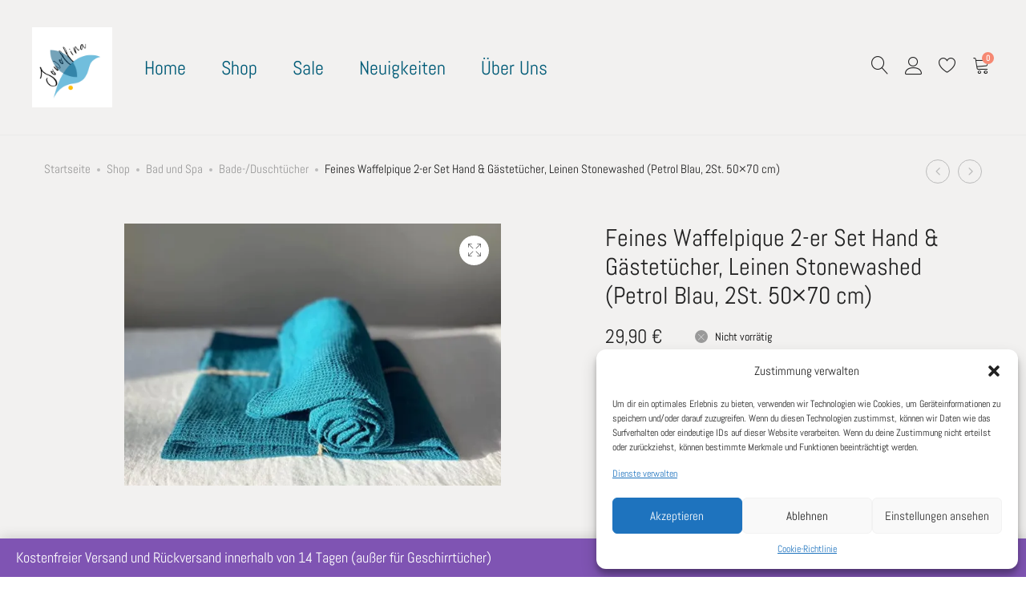

--- FILE ---
content_type: text/html; charset=UTF-8
request_url: https://jowollina.shop/leinen-wolle-seide/bad-spa-sauna-badetuch-handtuch-bademantel/bade-duschtuecher/feines-waffelpique-2-er-set-hand-gaestetuecher-leinen-stonewashed-petrol-blau-2st-50x70-cm/
body_size: 34988
content:
<!DOCTYPE html>
<html lang="de">
<head>
	<meta charset="UTF-8">
	<meta name="viewport" content="width=device-width, initial-scale=1">
	<link rel="pingback" href="https://jowollina.shop/xmlrpc.php">

					<script>document.documentElement.className = document.documentElement.className + ' yes-js js_active js'</script>
			<title>Feines Waffelpique 2-er Set Hand &#038; Gästetücher, Leinen Stonewashed (Petrol Blau, 2St. 50&#215;70 cm) &#8211; Jowollina</title>
<meta name='robots' content='max-image-preview:large' />

<!-- Google Tag Manager for WordPress by gtm4wp.com -->
<script data-cfasync="false" data-pagespeed-no-defer>
	var gtm4wp_datalayer_name = "dataLayer";
	var dataLayer = dataLayer || [];
	var CookieLawInfo_Accept_Callback = (function() {
		var gtm4wp_original_cli_callback = CookieLawInfo_Accept_Callback;
	
		return function() {
			if ( !window.CLI.consent ) {
				return false;
			}
		
			window.dataLayer = window.dataLayer || [];
			window.dataLayer.push({
				"event": "cookie_consent_update",
				"consent_data": window.CLI.consent
			});
		
			for(var i in window.CLI.consent) {
				window.dataLayer.push({
					"event": "cookie_consent_" + i
				});
			}
	
			if ( "function" == typeof gtm4wp_original_cli_callback ) {
				gtm4wp_original_cli_callback();
			}
		}
	})();
</script>
<!-- End Google Tag Manager for WordPress by gtm4wp.com --><script>window._wca = window._wca || [];</script>
<link rel='dns-prefetch' href='//www.googletagmanager.com' />
<link rel='dns-prefetch' href='//stats.wp.com' />
<link rel='dns-prefetch' href='//i0.wp.com' />
<link rel="alternate" type="application/rss+xml" title="Jowollina &raquo; Feed" href="https://jowollina.shop/feed/" />
<link rel="alternate" type="application/rss+xml" title="Jowollina &raquo; Kommentar-Feed" href="https://jowollina.shop/comments/feed/" />
<script type="text/javascript">
/* <![CDATA[ */
window._wpemojiSettings = {"baseUrl":"https:\/\/s.w.org\/images\/core\/emoji\/15.0.3\/72x72\/","ext":".png","svgUrl":"https:\/\/s.w.org\/images\/core\/emoji\/15.0.3\/svg\/","svgExt":".svg","source":{"concatemoji":"https:\/\/jowollina.shop\/wp-includes\/js\/wp-emoji-release.min.js?ver=6.5.7"}};
/*! This file is auto-generated */
!function(i,n){var o,s,e;function c(e){try{var t={supportTests:e,timestamp:(new Date).valueOf()};sessionStorage.setItem(o,JSON.stringify(t))}catch(e){}}function p(e,t,n){e.clearRect(0,0,e.canvas.width,e.canvas.height),e.fillText(t,0,0);var t=new Uint32Array(e.getImageData(0,0,e.canvas.width,e.canvas.height).data),r=(e.clearRect(0,0,e.canvas.width,e.canvas.height),e.fillText(n,0,0),new Uint32Array(e.getImageData(0,0,e.canvas.width,e.canvas.height).data));return t.every(function(e,t){return e===r[t]})}function u(e,t,n){switch(t){case"flag":return n(e,"\ud83c\udff3\ufe0f\u200d\u26a7\ufe0f","\ud83c\udff3\ufe0f\u200b\u26a7\ufe0f")?!1:!n(e,"\ud83c\uddfa\ud83c\uddf3","\ud83c\uddfa\u200b\ud83c\uddf3")&&!n(e,"\ud83c\udff4\udb40\udc67\udb40\udc62\udb40\udc65\udb40\udc6e\udb40\udc67\udb40\udc7f","\ud83c\udff4\u200b\udb40\udc67\u200b\udb40\udc62\u200b\udb40\udc65\u200b\udb40\udc6e\u200b\udb40\udc67\u200b\udb40\udc7f");case"emoji":return!n(e,"\ud83d\udc26\u200d\u2b1b","\ud83d\udc26\u200b\u2b1b")}return!1}function f(e,t,n){var r="undefined"!=typeof WorkerGlobalScope&&self instanceof WorkerGlobalScope?new OffscreenCanvas(300,150):i.createElement("canvas"),a=r.getContext("2d",{willReadFrequently:!0}),o=(a.textBaseline="top",a.font="600 32px Arial",{});return e.forEach(function(e){o[e]=t(a,e,n)}),o}function t(e){var t=i.createElement("script");t.src=e,t.defer=!0,i.head.appendChild(t)}"undefined"!=typeof Promise&&(o="wpEmojiSettingsSupports",s=["flag","emoji"],n.supports={everything:!0,everythingExceptFlag:!0},e=new Promise(function(e){i.addEventListener("DOMContentLoaded",e,{once:!0})}),new Promise(function(t){var n=function(){try{var e=JSON.parse(sessionStorage.getItem(o));if("object"==typeof e&&"number"==typeof e.timestamp&&(new Date).valueOf()<e.timestamp+604800&&"object"==typeof e.supportTests)return e.supportTests}catch(e){}return null}();if(!n){if("undefined"!=typeof Worker&&"undefined"!=typeof OffscreenCanvas&&"undefined"!=typeof URL&&URL.createObjectURL&&"undefined"!=typeof Blob)try{var e="postMessage("+f.toString()+"("+[JSON.stringify(s),u.toString(),p.toString()].join(",")+"));",r=new Blob([e],{type:"text/javascript"}),a=new Worker(URL.createObjectURL(r),{name:"wpTestEmojiSupports"});return void(a.onmessage=function(e){c(n=e.data),a.terminate(),t(n)})}catch(e){}c(n=f(s,u,p))}t(n)}).then(function(e){for(var t in e)n.supports[t]=e[t],n.supports.everything=n.supports.everything&&n.supports[t],"flag"!==t&&(n.supports.everythingExceptFlag=n.supports.everythingExceptFlag&&n.supports[t]);n.supports.everythingExceptFlag=n.supports.everythingExceptFlag&&!n.supports.flag,n.DOMReady=!1,n.readyCallback=function(){n.DOMReady=!0}}).then(function(){return e}).then(function(){var e;n.supports.everything||(n.readyCallback(),(e=n.source||{}).concatemoji?t(e.concatemoji):e.wpemoji&&e.twemoji&&(t(e.twemoji),t(e.wpemoji)))}))}((window,document),window._wpemojiSettings);
/* ]]> */
</script>
<link rel='stylesheet' id='ionicons-css' href='https://jowollina.shop/wp-content/plugins/supro-addons//assets/css/ionicons.min.css?ver=2.0.0' type='text/css' media='all' />
<link rel='stylesheet' id='linearicons-css' href='https://jowollina.shop/wp-content/plugins/supro-addons//assets/css/linearicons.min.css?ver=1.0.0' type='text/css' media='all' />
<style id='wp-emoji-styles-inline-css' type='text/css'>

	img.wp-smiley, img.emoji {
		display: inline !important;
		border: none !important;
		box-shadow: none !important;
		height: 1em !important;
		width: 1em !important;
		margin: 0 0.07em !important;
		vertical-align: -0.1em !important;
		background: none !important;
		padding: 0 !important;
	}
</style>
<link rel='stylesheet' id='wp-block-library-css' href='https://jowollina.shop/wp-includes/css/dist/block-library/style.min.css?ver=6.5.7' type='text/css' media='all' />
<style id='wp-block-library-theme-inline-css' type='text/css'>
.wp-block-audio figcaption{color:#555;font-size:13px;text-align:center}.is-dark-theme .wp-block-audio figcaption{color:#ffffffa6}.wp-block-audio{margin:0 0 1em}.wp-block-code{border:1px solid #ccc;border-radius:4px;font-family:Menlo,Consolas,monaco,monospace;padding:.8em 1em}.wp-block-embed figcaption{color:#555;font-size:13px;text-align:center}.is-dark-theme .wp-block-embed figcaption{color:#ffffffa6}.wp-block-embed{margin:0 0 1em}.blocks-gallery-caption{color:#555;font-size:13px;text-align:center}.is-dark-theme .blocks-gallery-caption{color:#ffffffa6}.wp-block-image figcaption{color:#555;font-size:13px;text-align:center}.is-dark-theme .wp-block-image figcaption{color:#ffffffa6}.wp-block-image{margin:0 0 1em}.wp-block-pullquote{border-bottom:4px solid;border-top:4px solid;color:currentColor;margin-bottom:1.75em}.wp-block-pullquote cite,.wp-block-pullquote footer,.wp-block-pullquote__citation{color:currentColor;font-size:.8125em;font-style:normal;text-transform:uppercase}.wp-block-quote{border-left:.25em solid;margin:0 0 1.75em;padding-left:1em}.wp-block-quote cite,.wp-block-quote footer{color:currentColor;font-size:.8125em;font-style:normal;position:relative}.wp-block-quote.has-text-align-right{border-left:none;border-right:.25em solid;padding-left:0;padding-right:1em}.wp-block-quote.has-text-align-center{border:none;padding-left:0}.wp-block-quote.is-large,.wp-block-quote.is-style-large,.wp-block-quote.is-style-plain{border:none}.wp-block-search .wp-block-search__label{font-weight:700}.wp-block-search__button{border:1px solid #ccc;padding:.375em .625em}:where(.wp-block-group.has-background){padding:1.25em 2.375em}.wp-block-separator.has-css-opacity{opacity:.4}.wp-block-separator{border:none;border-bottom:2px solid;margin-left:auto;margin-right:auto}.wp-block-separator.has-alpha-channel-opacity{opacity:1}.wp-block-separator:not(.is-style-wide):not(.is-style-dots){width:100px}.wp-block-separator.has-background:not(.is-style-dots){border-bottom:none;height:1px}.wp-block-separator.has-background:not(.is-style-wide):not(.is-style-dots){height:2px}.wp-block-table{margin:0 0 1em}.wp-block-table td,.wp-block-table th{word-break:normal}.wp-block-table figcaption{color:#555;font-size:13px;text-align:center}.is-dark-theme .wp-block-table figcaption{color:#ffffffa6}.wp-block-video figcaption{color:#555;font-size:13px;text-align:center}.is-dark-theme .wp-block-video figcaption{color:#ffffffa6}.wp-block-video{margin:0 0 1em}.wp-block-template-part.has-background{margin-bottom:0;margin-top:0;padding:1.25em 2.375em}
</style>
<link rel='stylesheet' id='mediaelement-css' href='https://jowollina.shop/wp-includes/js/mediaelement/mediaelementplayer-legacy.min.css?ver=4.2.17' type='text/css' media='all' />
<link rel='stylesheet' id='wp-mediaelement-css' href='https://jowollina.shop/wp-includes/js/mediaelement/wp-mediaelement.min.css?ver=6.5.7' type='text/css' media='all' />
<style id='jetpack-sharing-buttons-style-inline-css' type='text/css'>
.jetpack-sharing-buttons__services-list{display:flex;flex-direction:row;flex-wrap:wrap;gap:0;list-style-type:none;margin:5px;padding:0}.jetpack-sharing-buttons__services-list.has-small-icon-size{font-size:12px}.jetpack-sharing-buttons__services-list.has-normal-icon-size{font-size:16px}.jetpack-sharing-buttons__services-list.has-large-icon-size{font-size:24px}.jetpack-sharing-buttons__services-list.has-huge-icon-size{font-size:36px}@media print{.jetpack-sharing-buttons__services-list{display:none!important}}.editor-styles-wrapper .wp-block-jetpack-sharing-buttons{gap:0;padding-inline-start:0}ul.jetpack-sharing-buttons__services-list.has-background{padding:1.25em 2.375em}
</style>
<link rel='stylesheet' id='jquery-selectBox-css' href='https://jowollina.shop/wp-content/plugins/yith-woocommerce-wishlist/assets/css/jquery.selectBox.css?ver=1.2.0' type='text/css' media='all' />
<link rel='stylesheet' id='woocommerce_prettyPhoto_css-css' href='//jowollina.shop/wp-content/plugins/woocommerce/assets/css/prettyPhoto.css?ver=3.1.6' type='text/css' media='all' />
<link rel='stylesheet' id='yith-wcwl-main-css' href='https://jowollina.shop/wp-content/plugins/yith-woocommerce-wishlist/assets/css/style.css?ver=4.4.0' type='text/css' media='all' />
<style id='yith-wcwl-main-inline-css' type='text/css'>
 :root { --rounded-corners-radius: 16px; --color-add-to-cart-background: #333333; --color-add-to-cart-text: #FFFFFF; --color-add-to-cart-border: #333333; --color-add-to-cart-background-hover: #4F4F4F; --color-add-to-cart-text-hover: #FFFFFF; --color-add-to-cart-border-hover: #4F4F4F; --add-to-cart-rounded-corners-radius: 16px; --color-button-style-1-background: #333333; --color-button-style-1-text: #FFFFFF; --color-button-style-1-border: #333333; --color-button-style-1-background-hover: #4F4F4F; --color-button-style-1-text-hover: #FFFFFF; --color-button-style-1-border-hover: #4F4F4F; --color-button-style-2-background: #333333; --color-button-style-2-text: #FFFFFF; --color-button-style-2-border: #333333; --color-button-style-2-background-hover: #4F4F4F; --color-button-style-2-text-hover: #FFFFFF; --color-button-style-2-border-hover: #4F4F4F; --color-wishlist-table-background: #FFFFFF; --color-wishlist-table-text: #6d6c6c; --color-wishlist-table-border: #FFFFFF; --color-headers-background: #F4F4F4; --color-share-button-color: #FFFFFF; --color-share-button-color-hover: #FFFFFF; --color-fb-button-background: #39599E; --color-fb-button-background-hover: #595A5A; --color-tw-button-background: #45AFE2; --color-tw-button-background-hover: #595A5A; --color-pr-button-background: #AB2E31; --color-pr-button-background-hover: #595A5A; --color-em-button-background: #FBB102; --color-em-button-background-hover: #595A5A; --color-wa-button-background: #00A901; --color-wa-button-background-hover: #595A5A; --feedback-duration: 3s } 
 :root { --rounded-corners-radius: 16px; --color-add-to-cart-background: #333333; --color-add-to-cart-text: #FFFFFF; --color-add-to-cart-border: #333333; --color-add-to-cart-background-hover: #4F4F4F; --color-add-to-cart-text-hover: #FFFFFF; --color-add-to-cart-border-hover: #4F4F4F; --add-to-cart-rounded-corners-radius: 16px; --color-button-style-1-background: #333333; --color-button-style-1-text: #FFFFFF; --color-button-style-1-border: #333333; --color-button-style-1-background-hover: #4F4F4F; --color-button-style-1-text-hover: #FFFFFF; --color-button-style-1-border-hover: #4F4F4F; --color-button-style-2-background: #333333; --color-button-style-2-text: #FFFFFF; --color-button-style-2-border: #333333; --color-button-style-2-background-hover: #4F4F4F; --color-button-style-2-text-hover: #FFFFFF; --color-button-style-2-border-hover: #4F4F4F; --color-wishlist-table-background: #FFFFFF; --color-wishlist-table-text: #6d6c6c; --color-wishlist-table-border: #FFFFFF; --color-headers-background: #F4F4F4; --color-share-button-color: #FFFFFF; --color-share-button-color-hover: #FFFFFF; --color-fb-button-background: #39599E; --color-fb-button-background-hover: #595A5A; --color-tw-button-background: #45AFE2; --color-tw-button-background-hover: #595A5A; --color-pr-button-background: #AB2E31; --color-pr-button-background-hover: #595A5A; --color-em-button-background: #FBB102; --color-em-button-background-hover: #595A5A; --color-wa-button-background: #00A901; --color-wa-button-background-hover: #595A5A; --feedback-duration: 3s } 
</style>
<style id='classic-theme-styles-inline-css' type='text/css'>
/*! This file is auto-generated */
.wp-block-button__link{color:#fff;background-color:#32373c;border-radius:9999px;box-shadow:none;text-decoration:none;padding:calc(.667em + 2px) calc(1.333em + 2px);font-size:1.125em}.wp-block-file__button{background:#32373c;color:#fff;text-decoration:none}
</style>
<style id='global-styles-inline-css' type='text/css'>
body{--wp--preset--color--black: #000000;--wp--preset--color--cyan-bluish-gray: #abb8c3;--wp--preset--color--white: #ffffff;--wp--preset--color--pale-pink: #f78da7;--wp--preset--color--vivid-red: #cf2e2e;--wp--preset--color--luminous-vivid-orange: #ff6900;--wp--preset--color--luminous-vivid-amber: #fcb900;--wp--preset--color--light-green-cyan: #7bdcb5;--wp--preset--color--vivid-green-cyan: #00d084;--wp--preset--color--pale-cyan-blue: #8ed1fc;--wp--preset--color--vivid-cyan-blue: #0693e3;--wp--preset--color--vivid-purple: #9b51e0;--wp--preset--gradient--vivid-cyan-blue-to-vivid-purple: linear-gradient(135deg,rgba(6,147,227,1) 0%,rgb(155,81,224) 100%);--wp--preset--gradient--light-green-cyan-to-vivid-green-cyan: linear-gradient(135deg,rgb(122,220,180) 0%,rgb(0,208,130) 100%);--wp--preset--gradient--luminous-vivid-amber-to-luminous-vivid-orange: linear-gradient(135deg,rgba(252,185,0,1) 0%,rgba(255,105,0,1) 100%);--wp--preset--gradient--luminous-vivid-orange-to-vivid-red: linear-gradient(135deg,rgba(255,105,0,1) 0%,rgb(207,46,46) 100%);--wp--preset--gradient--very-light-gray-to-cyan-bluish-gray: linear-gradient(135deg,rgb(238,238,238) 0%,rgb(169,184,195) 100%);--wp--preset--gradient--cool-to-warm-spectrum: linear-gradient(135deg,rgb(74,234,220) 0%,rgb(151,120,209) 20%,rgb(207,42,186) 40%,rgb(238,44,130) 60%,rgb(251,105,98) 80%,rgb(254,248,76) 100%);--wp--preset--gradient--blush-light-purple: linear-gradient(135deg,rgb(255,206,236) 0%,rgb(152,150,240) 100%);--wp--preset--gradient--blush-bordeaux: linear-gradient(135deg,rgb(254,205,165) 0%,rgb(254,45,45) 50%,rgb(107,0,62) 100%);--wp--preset--gradient--luminous-dusk: linear-gradient(135deg,rgb(255,203,112) 0%,rgb(199,81,192) 50%,rgb(65,88,208) 100%);--wp--preset--gradient--pale-ocean: linear-gradient(135deg,rgb(255,245,203) 0%,rgb(182,227,212) 50%,rgb(51,167,181) 100%);--wp--preset--gradient--electric-grass: linear-gradient(135deg,rgb(202,248,128) 0%,rgb(113,206,126) 100%);--wp--preset--gradient--midnight: linear-gradient(135deg,rgb(2,3,129) 0%,rgb(40,116,252) 100%);--wp--preset--font-size--small: 13px;--wp--preset--font-size--medium: 20px;--wp--preset--font-size--large: 36px;--wp--preset--font-size--x-large: 42px;--wp--preset--font-family--inter: "Inter", sans-serif;--wp--preset--font-family--cardo: Cardo;--wp--preset--spacing--20: 0.44rem;--wp--preset--spacing--30: 0.67rem;--wp--preset--spacing--40: 1rem;--wp--preset--spacing--50: 1.5rem;--wp--preset--spacing--60: 2.25rem;--wp--preset--spacing--70: 3.38rem;--wp--preset--spacing--80: 5.06rem;--wp--preset--shadow--natural: 6px 6px 9px rgba(0, 0, 0, 0.2);--wp--preset--shadow--deep: 12px 12px 50px rgba(0, 0, 0, 0.4);--wp--preset--shadow--sharp: 6px 6px 0px rgba(0, 0, 0, 0.2);--wp--preset--shadow--outlined: 6px 6px 0px -3px rgba(255, 255, 255, 1), 6px 6px rgba(0, 0, 0, 1);--wp--preset--shadow--crisp: 6px 6px 0px rgba(0, 0, 0, 1);}:where(.is-layout-flex){gap: 0.5em;}:where(.is-layout-grid){gap: 0.5em;}body .is-layout-flex{display: flex;}body .is-layout-flex{flex-wrap: wrap;align-items: center;}body .is-layout-flex > *{margin: 0;}body .is-layout-grid{display: grid;}body .is-layout-grid > *{margin: 0;}:where(.wp-block-columns.is-layout-flex){gap: 2em;}:where(.wp-block-columns.is-layout-grid){gap: 2em;}:where(.wp-block-post-template.is-layout-flex){gap: 1.25em;}:where(.wp-block-post-template.is-layout-grid){gap: 1.25em;}.has-black-color{color: var(--wp--preset--color--black) !important;}.has-cyan-bluish-gray-color{color: var(--wp--preset--color--cyan-bluish-gray) !important;}.has-white-color{color: var(--wp--preset--color--white) !important;}.has-pale-pink-color{color: var(--wp--preset--color--pale-pink) !important;}.has-vivid-red-color{color: var(--wp--preset--color--vivid-red) !important;}.has-luminous-vivid-orange-color{color: var(--wp--preset--color--luminous-vivid-orange) !important;}.has-luminous-vivid-amber-color{color: var(--wp--preset--color--luminous-vivid-amber) !important;}.has-light-green-cyan-color{color: var(--wp--preset--color--light-green-cyan) !important;}.has-vivid-green-cyan-color{color: var(--wp--preset--color--vivid-green-cyan) !important;}.has-pale-cyan-blue-color{color: var(--wp--preset--color--pale-cyan-blue) !important;}.has-vivid-cyan-blue-color{color: var(--wp--preset--color--vivid-cyan-blue) !important;}.has-vivid-purple-color{color: var(--wp--preset--color--vivid-purple) !important;}.has-black-background-color{background-color: var(--wp--preset--color--black) !important;}.has-cyan-bluish-gray-background-color{background-color: var(--wp--preset--color--cyan-bluish-gray) !important;}.has-white-background-color{background-color: var(--wp--preset--color--white) !important;}.has-pale-pink-background-color{background-color: var(--wp--preset--color--pale-pink) !important;}.has-vivid-red-background-color{background-color: var(--wp--preset--color--vivid-red) !important;}.has-luminous-vivid-orange-background-color{background-color: var(--wp--preset--color--luminous-vivid-orange) !important;}.has-luminous-vivid-amber-background-color{background-color: var(--wp--preset--color--luminous-vivid-amber) !important;}.has-light-green-cyan-background-color{background-color: var(--wp--preset--color--light-green-cyan) !important;}.has-vivid-green-cyan-background-color{background-color: var(--wp--preset--color--vivid-green-cyan) !important;}.has-pale-cyan-blue-background-color{background-color: var(--wp--preset--color--pale-cyan-blue) !important;}.has-vivid-cyan-blue-background-color{background-color: var(--wp--preset--color--vivid-cyan-blue) !important;}.has-vivid-purple-background-color{background-color: var(--wp--preset--color--vivid-purple) !important;}.has-black-border-color{border-color: var(--wp--preset--color--black) !important;}.has-cyan-bluish-gray-border-color{border-color: var(--wp--preset--color--cyan-bluish-gray) !important;}.has-white-border-color{border-color: var(--wp--preset--color--white) !important;}.has-pale-pink-border-color{border-color: var(--wp--preset--color--pale-pink) !important;}.has-vivid-red-border-color{border-color: var(--wp--preset--color--vivid-red) !important;}.has-luminous-vivid-orange-border-color{border-color: var(--wp--preset--color--luminous-vivid-orange) !important;}.has-luminous-vivid-amber-border-color{border-color: var(--wp--preset--color--luminous-vivid-amber) !important;}.has-light-green-cyan-border-color{border-color: var(--wp--preset--color--light-green-cyan) !important;}.has-vivid-green-cyan-border-color{border-color: var(--wp--preset--color--vivid-green-cyan) !important;}.has-pale-cyan-blue-border-color{border-color: var(--wp--preset--color--pale-cyan-blue) !important;}.has-vivid-cyan-blue-border-color{border-color: var(--wp--preset--color--vivid-cyan-blue) !important;}.has-vivid-purple-border-color{border-color: var(--wp--preset--color--vivid-purple) !important;}.has-vivid-cyan-blue-to-vivid-purple-gradient-background{background: var(--wp--preset--gradient--vivid-cyan-blue-to-vivid-purple) !important;}.has-light-green-cyan-to-vivid-green-cyan-gradient-background{background: var(--wp--preset--gradient--light-green-cyan-to-vivid-green-cyan) !important;}.has-luminous-vivid-amber-to-luminous-vivid-orange-gradient-background{background: var(--wp--preset--gradient--luminous-vivid-amber-to-luminous-vivid-orange) !important;}.has-luminous-vivid-orange-to-vivid-red-gradient-background{background: var(--wp--preset--gradient--luminous-vivid-orange-to-vivid-red) !important;}.has-very-light-gray-to-cyan-bluish-gray-gradient-background{background: var(--wp--preset--gradient--very-light-gray-to-cyan-bluish-gray) !important;}.has-cool-to-warm-spectrum-gradient-background{background: var(--wp--preset--gradient--cool-to-warm-spectrum) !important;}.has-blush-light-purple-gradient-background{background: var(--wp--preset--gradient--blush-light-purple) !important;}.has-blush-bordeaux-gradient-background{background: var(--wp--preset--gradient--blush-bordeaux) !important;}.has-luminous-dusk-gradient-background{background: var(--wp--preset--gradient--luminous-dusk) !important;}.has-pale-ocean-gradient-background{background: var(--wp--preset--gradient--pale-ocean) !important;}.has-electric-grass-gradient-background{background: var(--wp--preset--gradient--electric-grass) !important;}.has-midnight-gradient-background{background: var(--wp--preset--gradient--midnight) !important;}.has-small-font-size{font-size: var(--wp--preset--font-size--small) !important;}.has-medium-font-size{font-size: var(--wp--preset--font-size--medium) !important;}.has-large-font-size{font-size: var(--wp--preset--font-size--large) !important;}.has-x-large-font-size{font-size: var(--wp--preset--font-size--x-large) !important;}
.wp-block-navigation a:where(:not(.wp-element-button)){color: inherit;}
:where(.wp-block-post-template.is-layout-flex){gap: 1.25em;}:where(.wp-block-post-template.is-layout-grid){gap: 1.25em;}
:where(.wp-block-columns.is-layout-flex){gap: 2em;}:where(.wp-block-columns.is-layout-grid){gap: 2em;}
.wp-block-pullquote{font-size: 1.5em;line-height: 1.6;}
</style>
<link rel='stylesheet' id='contact-form-7-css' href='https://jowollina.shop/wp-content/plugins/contact-form-7/includes/css/styles.css?ver=5.9.8' type='text/css' media='all' />
<link rel='stylesheet' id='woocommerce-general-css' href='https://jowollina.shop/wp-content/plugins/woocommerce/assets/css/woocommerce.css?ver=9.4.4' type='text/css' media='all' />
<style id='woocommerce-inline-inline-css' type='text/css'>
.woocommerce form .form-row .required { visibility: visible; }
</style>
<link rel='stylesheet' id='cmplz-general-css' href='https://jowollina.shop/wp-content/plugins/complianz-gdpr/assets/css/cookieblocker.min.css?ver=1720004104' type='text/css' media='all' />
<link rel='stylesheet' id='gateway-css' href='https://jowollina.shop/wp-content/plugins/woocommerce-paypal-payments/modules/ppcp-button/assets/css/gateway.css?ver=2.9.3' type='text/css' media='all' />
<link rel='stylesheet' id='supro-fonts-css' href='https://fonts.googleapis.com/css?family=Libre+Baskerville%3A400%2C400i%2C700&#038;subset=latin%2Clatin-ext&#038;ver=20180307' type='text/css' media='all' />
<link rel='stylesheet' id='bootstrap-css' href='https://jowollina.shop/wp-content/themes/supro/css/bootstrap.min.css?ver=3.3.7' type='text/css' media='all' />
<link rel='stylesheet' id='font-awesome-css' href='https://jowollina.shop/wp-content/themes/supro/css/font-awesome.min.css?ver=4.6.3' type='text/css' media='all' />
<style id='font-awesome-inline-css' type='text/css'>
[data-font="FontAwesome"]:before {font-family: 'FontAwesome' !important;content: attr(data-icon) !important;speak: none !important;font-weight: normal !important;font-variant: normal !important;text-transform: none !important;line-height: 1 !important;font-style: normal !important;-webkit-font-smoothing: antialiased !important;-moz-osx-font-smoothing: grayscale !important;}
</style>
<link rel='stylesheet' id='eleganticons-css' href='https://jowollina.shop/wp-content/themes/supro/css/eleganticons.min.css?ver=1.0.0' type='text/css' media='all' />
<link rel='stylesheet' id='photoswipe-css' href='https://jowollina.shop/wp-content/plugins/woocommerce/assets/css/photoswipe/photoswipe.min.css?ver=9.4.4' type='text/css' media='all' />
<link rel='stylesheet' id='supro-css' href='https://jowollina.shop/wp-content/themes/supro/style.css?ver=20201126' type='text/css' media='all' />
<style id='supro-inline-css' type='text/css'>
.site-header .logo img  {width:100px; height:100px; }.site-footer .footer-copyright {padding-bottom:10px;}.woocommerce.single-product-layout-2 .site-header { background-color:#f2f1f0; }.woocommerce.single-product-layout-2 .product-toolbar { background-color:#f2f1f0; }.woocommerce.single-product-layout-2 div.product .supro-single-product-detail { background-color:#f2f1f0; }.woocommerce.single-product-layout-2 .su-header-minimized { background-color:#f2f1f0; }.topbar { background-color:#fbc0b0; }.supro-boxed-layout  {background-image: url( https://tmp.jowollina.shop/wp-content/uploads/2018/10/boxed-bg-scaled.jpg );}body{font-family:"Abel", Arial, sans-serif;font-size: 18px;letter-spacing: 0px;color: #005b77;}h1{font-family:"Abel", Arial, sans-serif;font-weight: 400;letter-spacing: 0px;color: #005b77;}h2{font-family:"Abel", Arial, sans-serif;font-weight: 400;letter-spacing: 0px;color: #005b77;}h3{font-family:"Abel", Arial, sans-serif;font-weight: 400;letter-spacing: 0px;color: #005b77;}h4{font-family:"Abel", Arial, sans-serif;font-weight: 400;letter-spacing: 0px;color: #005b77;}h5{font-family:"Abel", Arial, sans-serif;font-weight: 400;letter-spacing: 0px;color: #005b77;}h6{font-family:"Abel", Arial, sans-serif;font-weight: 400;letter-spacing: 0px;color: #005b77;}.nav a, .nav .menu .is-mega-menu .dropdown-submenu .menu-item-mega > a{font-family:"Abel", Arial, sans-serif;font-size: 24px;color: #005b77;}.nav li li a, .supro-language-currency .widget-lan-cur ul li a{font-family:"Abel", Arial, sans-serif;font-size: 18px;color: #005b77;}.site-footer{font-family:"Abel", Arial, sans-serif;}
</style>
<link rel='stylesheet' id='photoswipe-default-skin-css' href='https://jowollina.shop/wp-content/plugins/woocommerce/assets/css/photoswipe/default-skin/default-skin.min.css?ver=9.4.4' type='text/css' media='all' />
<link rel='stylesheet' id='wc-ppcp-applepay-css' href='https://jowollina.shop/wp-content/plugins/woocommerce-paypal-payments/modules/ppcp-applepay/assets/css/styles.css?ver=2.9.3' type='text/css' media='all' />
<link rel='stylesheet' id='wc-ppcp-googlepay-css' href='https://jowollina.shop/wp-content/plugins/woocommerce-paypal-payments/modules/ppcp-googlepay/assets/css/styles.css?ver=2.9.3' type='text/css' media='all' />
<link rel='stylesheet' id='tawcvs-frontend-css' href='https://jowollina.shop/wp-content/plugins/variation-swatches-for-woocommerce/assets/css/frontend.css?ver=2.2.5' type='text/css' media='all' />
<link rel='stylesheet' id='woocommerce-gzd-layout-css' href='https://jowollina.shop/wp-content/plugins/woocommerce-germanized/build/static/layout-styles.css?ver=3.20.5' type='text/css' media='all' />
<style id='woocommerce-gzd-layout-inline-css' type='text/css'>
.woocommerce-checkout .shop_table { background-color: #eeeeee; } .product p.deposit-packaging-type { font-size: 1.25em !important; } p.woocommerce-shipping-destination { display: none; }
                .wc-gzd-nutri-score-value-a {
                    background: url(https://jowollina.shop/wp-content/plugins/woocommerce-germanized/assets/images/nutri-score-a.svg) no-repeat;
                }
                .wc-gzd-nutri-score-value-b {
                    background: url(https://jowollina.shop/wp-content/plugins/woocommerce-germanized/assets/images/nutri-score-b.svg) no-repeat;
                }
                .wc-gzd-nutri-score-value-c {
                    background: url(https://jowollina.shop/wp-content/plugins/woocommerce-germanized/assets/images/nutri-score-c.svg) no-repeat;
                }
                .wc-gzd-nutri-score-value-d {
                    background: url(https://jowollina.shop/wp-content/plugins/woocommerce-germanized/assets/images/nutri-score-d.svg) no-repeat;
                }
                .wc-gzd-nutri-score-value-e {
                    background: url(https://jowollina.shop/wp-content/plugins/woocommerce-germanized/assets/images/nutri-score-e.svg) no-repeat;
                }
            
</style>
<link rel='stylesheet' id='supro-child-style-css' href='https://jowollina.shop/wp-content/themes/supro-child/style.css?ver=6.5.7' type='text/css' media='all' />
<script type="text/template" id="tmpl-variation-template">
	<div class="woocommerce-variation-description">{{{ data.variation.variation_description }}}</div>
	<div class="woocommerce-variation-price">{{{ data.variation.price_html }}}</div>
	<div class="woocommerce-variation-availability">{{{ data.variation.availability_html }}}</div>
</script>
<script type="text/template" id="tmpl-unavailable-variation-template">
	<p role="alert">Dieses Produkt ist leider nicht verfügbar. Bitte wähle eine andere Kombination.</p>
</script>
<script type="text/javascript" id="woocommerce-google-analytics-integration-gtag-js-after">
/* <![CDATA[ */
/* Google Analytics for WooCommerce (gtag.js) */
					window.dataLayer = window.dataLayer || [];
					function gtag(){dataLayer.push(arguments);}
					// Set up default consent state.
					for ( const mode of [{"analytics_storage":"denied","ad_storage":"denied","ad_user_data":"denied","ad_personalization":"denied","region":["AT","BE","BG","HR","CY","CZ","DK","EE","FI","FR","DE","GR","HU","IS","IE","IT","LV","LI","LT","LU","MT","NL","NO","PL","PT","RO","SK","SI","ES","SE","GB","CH"]}] || [] ) {
						gtag( "consent", "default", { "wait_for_update": 500, ...mode } );
					}
					gtag("js", new Date());
					gtag("set", "developer_id.dOGY3NW", true);
					gtag("config", "358722898", {"track_404":true,"allow_google_signals":true,"logged_in":false,"linker":{"domains":[],"allow_incoming":false},"custom_map":{"dimension1":"logged_in"}});
/* ]]> */
</script>
<script type="text/javascript" src="https://jowollina.shop/wp-includes/js/jquery/jquery.min.js?ver=3.7.1" id="jquery-core-js"></script>
<script type="text/javascript" src="https://jowollina.shop/wp-includes/js/jquery/jquery-migrate.min.js?ver=3.4.1" id="jquery-migrate-js"></script>
<script type="text/javascript" src="https://jowollina.shop/wp-content/plugins/woocommerce/assets/js/jquery-blockui/jquery.blockUI.min.js?ver=2.7.0-wc.9.4.4" id="jquery-blockui-js" data-wp-strategy="defer"></script>
<script type="text/javascript" id="wc-add-to-cart-js-extra">
/* <![CDATA[ */
var wc_add_to_cart_params = {"ajax_url":"\/wp-admin\/admin-ajax.php","wc_ajax_url":"\/?wc-ajax=%%endpoint%%","i18n_view_cart":"Warenkorb anzeigen","cart_url":"https:\/\/jowollina.shop\/cart\/","is_cart":"","cart_redirect_after_add":"no"};
/* ]]> */
</script>
<script type="text/javascript" src="https://jowollina.shop/wp-content/plugins/woocommerce/assets/js/frontend/add-to-cart.min.js?ver=9.4.4" id="wc-add-to-cart-js" data-wp-strategy="defer"></script>
<script type="text/javascript" src="https://jowollina.shop/wp-content/plugins/woocommerce/assets/js/zoom/jquery.zoom.min.js?ver=1.7.21-wc.9.4.4" id="zoom-js" defer="defer" data-wp-strategy="defer"></script>
<script type="text/javascript" id="wc-single-product-js-extra">
/* <![CDATA[ */
var wc_single_product_params = {"i18n_required_rating_text":"Bitte w\u00e4hle eine Bewertung","review_rating_required":"yes","flexslider":{"rtl":false,"animation":"slide","smoothHeight":true,"directionNav":false,"controlNav":"thumbnails","slideshow":false,"animationSpeed":500,"animationLoop":false,"allowOneSlide":false},"zoom_enabled":"1","zoom_options":[],"photoswipe_enabled":"","photoswipe_options":{"shareEl":false,"closeOnScroll":false,"history":false,"hideAnimationDuration":0,"showAnimationDuration":0},"flexslider_enabled":"1"};
/* ]]> */
</script>
<script type="text/javascript" src="https://jowollina.shop/wp-content/plugins/woocommerce/assets/js/frontend/single-product.min.js?ver=9.4.4" id="wc-single-product-js" defer="defer" data-wp-strategy="defer"></script>
<script type="text/javascript" src="https://jowollina.shop/wp-content/plugins/woocommerce/assets/js/js-cookie/js.cookie.min.js?ver=2.1.4-wc.9.4.4" id="js-cookie-js" defer="defer" data-wp-strategy="defer"></script>
<script type="text/javascript" id="woocommerce-js-extra">
/* <![CDATA[ */
var woocommerce_params = {"ajax_url":"\/wp-admin\/admin-ajax.php","wc_ajax_url":"\/?wc-ajax=%%endpoint%%"};
/* ]]> */
</script>
<script type="text/javascript" src="https://jowollina.shop/wp-content/plugins/woocommerce/assets/js/frontend/woocommerce.min.js?ver=9.4.4" id="woocommerce-js" defer="defer" data-wp-strategy="defer"></script>
<script type="text/javascript" src="https://jowollina.shop/wp-content/plugins/js_composer/assets/js/vendors/woocommerce-add-to-cart.js?ver=6.9.0" id="vc_woocommerce-add-to-cart-js-js"></script>
<script type="text/javascript" id="WCPAY_ASSETS-js-extra">
/* <![CDATA[ */
var wcpayAssets = {"url":"https:\/\/jowollina.shop\/wp-content\/plugins\/woocommerce-payments\/dist\/"};
/* ]]> */
</script>
<!--[if lt IE 9]>
<script type="text/javascript" src="https://jowollina.shop/wp-content/themes/supro/js/plugins/html5shiv.min.js?ver=3.7.2" id="html5shiv-js"></script>
<![endif]-->
<!--[if lt IE 9]>
<script type="text/javascript" src="https://jowollina.shop/wp-content/themes/supro/js/plugins/respond.min.js?ver=1.4.2" id="respond-js"></script>
<![endif]-->
<script type="text/javascript" src="https://jowollina.shop/wp-includes/js/underscore.min.js?ver=1.13.4" id="underscore-js"></script>
<script type="text/javascript" id="wp-util-js-extra">
/* <![CDATA[ */
var _wpUtilSettings = {"ajax":{"url":"\/wp-admin\/admin-ajax.php"}};
/* ]]> */
</script>
<script type="text/javascript" src="https://jowollina.shop/wp-includes/js/wp-util.min.js?ver=6.5.7" id="wp-util-js"></script>
<script type="text/javascript" id="wc-add-to-cart-variation-js-extra">
/* <![CDATA[ */
var wc_add_to_cart_variation_params = {"wc_ajax_url":"\/?wc-ajax=%%endpoint%%","i18n_no_matching_variations_text":"Es entsprechen leider keine Produkte deiner Auswahl. Bitte w\u00e4hle eine andere Kombination.","i18n_make_a_selection_text":"Bitte w\u00e4hle die Produktoptionen, bevor du den Artikel in den Warenkorb legst.","i18n_unavailable_text":"Dieses Produkt ist leider nicht verf\u00fcgbar. Bitte w\u00e4hle eine andere Kombination."};
/* ]]> */
</script>
<script type="text/javascript" src="https://jowollina.shop/wp-content/plugins/woocommerce/assets/js/frontend/add-to-cart-variation.min.js?ver=9.4.4" id="wc-add-to-cart-variation-js" defer="defer" data-wp-strategy="defer"></script>
<script data-service="jetpack-statistics" data-category="statistics" type="text/plain" data-cmplz-src="https://stats.wp.com/s-202603.js" id="woocommerce-analytics-js" defer="defer" data-wp-strategy="defer"></script>
<script type="text/javascript" id="wc-gzd-unit-price-observer-queue-js-extra">
/* <![CDATA[ */
var wc_gzd_unit_price_observer_queue_params = {"ajax_url":"\/wp-admin\/admin-ajax.php","wc_ajax_url":"\/?wc-ajax=%%endpoint%%","refresh_unit_price_nonce":"211e1033d6"};
/* ]]> */
</script>
<script type="text/javascript" src="https://jowollina.shop/wp-content/plugins/woocommerce-germanized/build/static/unit-price-observer-queue.js?ver=3.20.5" id="wc-gzd-unit-price-observer-queue-js" defer="defer" data-wp-strategy="defer"></script>
<script type="text/javascript" src="https://jowollina.shop/wp-content/plugins/woocommerce/assets/js/accounting/accounting.min.js?ver=0.4.2" id="wc-accounting-js"></script>
<script type="text/javascript" id="wc-gzd-add-to-cart-variation-js-extra">
/* <![CDATA[ */
var wc_gzd_add_to_cart_variation_params = {"wrapper":".product","price_selector":"p.price","replace_price":"1"};
/* ]]> */
</script>
<script type="text/javascript" src="https://jowollina.shop/wp-content/plugins/woocommerce-germanized/build/static/add-to-cart-variation.js?ver=3.20.5" id="wc-gzd-add-to-cart-variation-js" defer="defer" data-wp-strategy="defer"></script>
<script type="text/javascript" id="wc-gzd-unit-price-observer-js-extra">
/* <![CDATA[ */
var wc_gzd_unit_price_observer_params = {"wrapper":".product","price_selector":{"p.price":{"is_total_price":false,"is_primary_selector":true,"quantity_selector":""}},"replace_price":"1","product_id":"17740","price_decimal_sep":",","price_thousand_sep":".","qty_selector":"input.quantity, input.qty","refresh_on_load":""};
/* ]]> */
</script>
<script type="text/javascript" src="https://jowollina.shop/wp-content/plugins/woocommerce-germanized/build/static/unit-price-observer.js?ver=3.20.5" id="wc-gzd-unit-price-observer-js" defer="defer" data-wp-strategy="defer"></script>
<link rel="https://api.w.org/" href="https://jowollina.shop/wp-json/" /><link rel="alternate" type="application/json" href="https://jowollina.shop/wp-json/wp/v2/product/17740" /><link rel="EditURI" type="application/rsd+xml" title="RSD" href="https://jowollina.shop/xmlrpc.php?rsd" />
<meta name="generator" content="WordPress 6.5.7" />
<meta name="generator" content="WooCommerce 9.4.4" />
<link rel="canonical" href="https://jowollina.shop/leinen-wolle-seide/bad-spa-sauna-badetuch-handtuch-bademantel/bade-duschtuecher/feines-waffelpique-2-er-set-hand-gaestetuecher-leinen-stonewashed-petrol-blau-2st-50x70-cm/" />
<link rel='shortlink' href='https://jowollina.shop/?p=17740' />
<link rel="alternate" type="application/json+oembed" href="https://jowollina.shop/wp-json/oembed/1.0/embed?url=https%3A%2F%2Fjowollina.shop%2Fleinen-wolle-seide%2Fbad-spa-sauna-badetuch-handtuch-bademantel%2Fbade-duschtuecher%2Ffeines-waffelpique-2-er-set-hand-gaestetuecher-leinen-stonewashed-petrol-blau-2st-50x70-cm%2F" />
<link rel="alternate" type="text/xml+oembed" href="https://jowollina.shop/wp-json/oembed/1.0/embed?url=https%3A%2F%2Fjowollina.shop%2Fleinen-wolle-seide%2Fbad-spa-sauna-badetuch-handtuch-bademantel%2Fbade-duschtuecher%2Ffeines-waffelpique-2-er-set-hand-gaestetuecher-leinen-stonewashed-petrol-blau-2st-50x70-cm%2F&#038;format=xml" />
	<style>img#wpstats{display:none}</style>
					<style>.cmplz-hidden {
					display: none !important;
				}</style>
<!-- Google Tag Manager for WordPress by gtm4wp.com -->
<!-- GTM Container placement set to automatic -->
<script data-cfasync="false" data-pagespeed-no-defer type="text/javascript">
	var dataLayer_content = {"pagePostType":"product","pagePostType2":"single-product","pagePostAuthor":"jowollina"};
	dataLayer.push( dataLayer_content );
</script>
<script data-cfasync="false">
(function(w,d,s,l,i){w[l]=w[l]||[];w[l].push({'gtm.start':
new Date().getTime(),event:'gtm.js'});var f=d.getElementsByTagName(s)[0],
j=d.createElement(s),dl=l!='dataLayer'?'&l='+l:'';j.async=true;j.src=
'//www.googletagmanager.com/gtm.js?id='+i+dl;f.parentNode.insertBefore(j,f);
})(window,document,'script','dataLayer','GTM-T72W7C4');
</script>
<!-- End Google Tag Manager for WordPress by gtm4wp.com --><!-- Google site verification - Google for WooCommerce -->
<meta name="google-site-verification" content="iQjed35e3UXCkzVtEfeOMtwQe8iQB-7fPBar8f57uwY" />
	<noscript><style>.woocommerce-product-gallery{ opacity: 1 !important; }</style></noscript>
	<style type="text/css">.recentcomments a{display:inline !important;padding:0 !important;margin:0 !important;}</style>            <style>
                .woocommerce div.product .cart.variations_form .tawcvs-swatches,
                .woocommerce:not(.archive) li.product .cart.variations_form .tawcvs-swatches,
                .woocommerce.single-product .cart.variations_form .tawcvs-swatches,
                .wc-product-table-wrapper .cart.variations_form .tawcvs-swatches,
                .woocommerce.archive .cart.variations_form .tawcvs-swatches {
                    margin-top: 0px;
                    margin-right: 15px;
                    margin-bottom: 15px;
                    margin-left: 0px;
                    padding-top: 0px;
                    padding-right: 0px;
                    padding-bottom: 0px;
                    padding-left: 0px;
                }

                .woocommerce div.product .cart.variations_form .tawcvs-swatches .swatch-item-wrapper,
                .woocommerce:not(.archive) li.product .cart.variations_form .tawcvs-swatches .swatch-item-wrapper,
                .woocommerce.single-product .cart.variations_form .tawcvs-swatches .swatch-item-wrapper,
                .wc-product-table-wrapper .cart.variations_form .tawcvs-swatches .swatch-item-wrapper,
                .woocommerce.archive .cart.variations_form .tawcvs-swatches .swatch-item-wrapper {
                 margin-top: 0px !important;
                    margin-right: 15px !important;
                    margin-bottom: 15px !important;
                    margin-left: 0px !important;
                    padding-top: 0px !important;
                    padding-right: 0px !important;
                    padding-bottom: 0px !important;
                    padding-left: 0px !important;
                }

                /*tooltip*/
                .woocommerce div.product .cart.variations_form .tawcvs-swatches .swatch .swatch__tooltip,
                .woocommerce:not(.archive) li.product .cart.variations_form .tawcvs-swatches .swatch .swatch__tooltip,
                .woocommerce.single-product .cart.variations_form .tawcvs-swatches .swatch .swatch__tooltip,
                .wc-product-table-wrapper .cart.variations_form .tawcvs-swatches .swatch .swatch__tooltip,
                .woocommerce.archive .cart.variations_form .tawcvs-swatches .swatch .swatch__tooltip {
                 width: px;
                    max-width: px;
                    line-height: 1;
                }
            </style>
			<meta name="generator" content="Powered by WPBakery Page Builder - drag and drop page builder for WordPress."/>
<meta name="generator" content="Powered by Slider Revolution 6.7.14 - responsive, Mobile-Friendly Slider Plugin for WordPress with comfortable drag and drop interface." />

<!-- Jetpack Open Graph Tags -->
<meta property="og:type" content="article" />
<meta property="og:title" content="Feines Waffelpique 2-er Set Hand &#038; Gästetücher, Leinen Stonewashed (Petrol Blau, 2St. 50&#215;70 cm)" />
<meta property="og:url" content="https://jowollina.shop/leinen-wolle-seide/bad-spa-sauna-badetuch-handtuch-bademantel/bade-duschtuecher/feines-waffelpique-2-er-set-hand-gaestetuecher-leinen-stonewashed-petrol-blau-2st-50x70-cm/" />
<meta property="og:description" content="NEUER WÄSCHE TREND &#8211; VORGEWASCHENES NATUR-LEINEN Größe: 2 Stück 50 x 70 cm Stoffgewicht: 180±9 g/m2 Material: 100% Leinen, industriell vorgewaschen Farbe:   Petrol Blau Design: Waffelpique Pf…" />
<meta property="article:published_time" content="2022-04-12T11:13:24+00:00" />
<meta property="article:modified_time" content="2026-01-07T17:29:57+00:00" />
<meta property="og:site_name" content="Jowollina" />
<meta property="og:image" content="https://i0.wp.com/jowollina.shop/wp-content/uploads/2022/04/Petrol-Blau-50-x-70-cm-Waffelpique-Leinen-boho-vorgewaschen-stonewashed-Handtuch-1.jpg?fit=679%2C473&#038;ssl=1" />
<meta property="og:image:width" content="679" />
<meta property="og:image:height" content="473" />
<meta property="og:image:alt" content="" />
<meta property="og:locale" content="de_DE" />
<meta name="twitter:text:title" content="Feines Waffelpique 2-er Set Hand &#038; Gästetücher, Leinen Stonewashed (Petrol Blau, 2St. 50&#215;70 cm)" />
<meta name="twitter:image" content="https://i0.wp.com/jowollina.shop/wp-content/uploads/2022/04/Petrol-Blau-50-x-70-cm-Waffelpique-Leinen-boho-vorgewaschen-stonewashed-Handtuch-1.jpg?fit=679%2C473&#038;ssl=1&#038;w=640" />
<meta name="twitter:card" content="summary_large_image" />

<!-- End Jetpack Open Graph Tags -->
<style id='wp-fonts-local' type='text/css'>
@font-face{font-family:Inter;font-style:normal;font-weight:300 900;font-display:fallback;src:url('https://jowollina.shop/wp-content/plugins/woocommerce/assets/fonts/Inter-VariableFont_slnt,wght.woff2') format('woff2');font-stretch:normal;}
@font-face{font-family:Cardo;font-style:normal;font-weight:400;font-display:fallback;src:url('https://jowollina.shop/wp-content/plugins/woocommerce/assets/fonts/cardo_normal_400.woff2') format('woff2');}
</style>
<link rel="icon" href="https://i0.wp.com/jowollina.shop/wp-content/uploads/2022/01/cropped-Jowollina-Naturleinen-Leinenbettwaesche-Wolle.png?fit=32%2C32&#038;ssl=1" sizes="32x32" />
<link rel="icon" href="https://i0.wp.com/jowollina.shop/wp-content/uploads/2022/01/cropped-Jowollina-Naturleinen-Leinenbettwaesche-Wolle.png?fit=192%2C192&#038;ssl=1" sizes="192x192" />
<link rel="apple-touch-icon" href="https://i0.wp.com/jowollina.shop/wp-content/uploads/2022/01/cropped-Jowollina-Naturleinen-Leinenbettwaesche-Wolle.png?fit=180%2C180&#038;ssl=1" />
<meta name="msapplication-TileImage" content="https://i0.wp.com/jowollina.shop/wp-content/uploads/2022/01/cropped-Jowollina-Naturleinen-Leinenbettwaesche-Wolle.png?fit=270%2C270&#038;ssl=1" />
<script>function setREVStartSize(e){
			//window.requestAnimationFrame(function() {
				window.RSIW = window.RSIW===undefined ? window.innerWidth : window.RSIW;
				window.RSIH = window.RSIH===undefined ? window.innerHeight : window.RSIH;
				try {
					var pw = document.getElementById(e.c).parentNode.offsetWidth,
						newh;
					pw = pw===0 || isNaN(pw) || (e.l=="fullwidth" || e.layout=="fullwidth") ? window.RSIW : pw;
					e.tabw = e.tabw===undefined ? 0 : parseInt(e.tabw);
					e.thumbw = e.thumbw===undefined ? 0 : parseInt(e.thumbw);
					e.tabh = e.tabh===undefined ? 0 : parseInt(e.tabh);
					e.thumbh = e.thumbh===undefined ? 0 : parseInt(e.thumbh);
					e.tabhide = e.tabhide===undefined ? 0 : parseInt(e.tabhide);
					e.thumbhide = e.thumbhide===undefined ? 0 : parseInt(e.thumbhide);
					e.mh = e.mh===undefined || e.mh=="" || e.mh==="auto" ? 0 : parseInt(e.mh,0);
					if(e.layout==="fullscreen" || e.l==="fullscreen")
						newh = Math.max(e.mh,window.RSIH);
					else{
						e.gw = Array.isArray(e.gw) ? e.gw : [e.gw];
						for (var i in e.rl) if (e.gw[i]===undefined || e.gw[i]===0) e.gw[i] = e.gw[i-1];
						e.gh = e.el===undefined || e.el==="" || (Array.isArray(e.el) && e.el.length==0)? e.gh : e.el;
						e.gh = Array.isArray(e.gh) ? e.gh : [e.gh];
						for (var i in e.rl) if (e.gh[i]===undefined || e.gh[i]===0) e.gh[i] = e.gh[i-1];
											
						var nl = new Array(e.rl.length),
							ix = 0,
							sl;
						e.tabw = e.tabhide>=pw ? 0 : e.tabw;
						e.thumbw = e.thumbhide>=pw ? 0 : e.thumbw;
						e.tabh = e.tabhide>=pw ? 0 : e.tabh;
						e.thumbh = e.thumbhide>=pw ? 0 : e.thumbh;
						for (var i in e.rl) nl[i] = e.rl[i]<window.RSIW ? 0 : e.rl[i];
						sl = nl[0];
						for (var i in nl) if (sl>nl[i] && nl[i]>0) { sl = nl[i]; ix=i;}
						var m = pw>(e.gw[ix]+e.tabw+e.thumbw) ? 1 : (pw-(e.tabw+e.thumbw)) / (e.gw[ix]);
						newh =  (e.gh[ix] * m) + (e.tabh + e.thumbh);
					}
					var el = document.getElementById(e.c);
					if (el!==null && el) el.style.height = newh+"px";
					el = document.getElementById(e.c+"_wrapper");
					if (el!==null && el) {
						el.style.height = newh+"px";
						el.style.display = "block";
					}
				} catch(e){
					console.log("Failure at Presize of Slider:" + e)
				}
			//});
		  };</script>
		<style type="text/css" id="wp-custom-css">
			.payment_methods img {
	width: 80px;
}

.footer-sidebar img {
	padding-right: 10px;
}

.supro-products-grid .woocommerce.columns-5 ul.products li.product:nth-child( 5n + 1 ) {
	clear: left;
}

mark.count {
    display: none !important;
}

.additional_information_tab {
	display: none !important;
}

#menu-footer-menu .menu-item {
	display: list-item;
	padding: 0px;
}

#menu-footer-menu .menu-item a {
	color:#005b77;
}

.woocommerce .shop-toolbar .supro-catalog-filter a i, .woocommerce .shop-toolbar .supro-catalog-filter-mobile a i {
	font-size: 40px;
	color: #005b77;
}

.supro-social-links-widget .socials-list.style-2 a {
color: #777777;
font-size: px;
width: 100px;
height: 100px;
line-height: 110px;
text-align: center;
border: 1px solid #777777;
border-radius: 50%;
}

.supro-social-links-widget .socials-list.style-2 a {
font-size: 60px;
}

.widget_media_image {
float: left;
}

@media (max-width: 768px) {
    .woocommerce ul.products li.product, .woocommerce-page ul.products li.product, .woocommerce-page[class*="columns-"] ul.products li.product, .woocommerce[class*="columns-"] ul.products li.product {
        width: 48%;
        float: right;
    }
}
		</style>
		<style id="kirki-inline-styles">/* latin */
@font-face {
  font-family: 'Abel';
  font-style: normal;
  font-weight: 400;
  font-display: swap;
  src: url(https://jowollina.shop/wp-content/fonts/abel/MwQ5bhbm2POE2V9BPQ.woff2) format('woff2');
  unicode-range: U+0000-00FF, U+0131, U+0152-0153, U+02BB-02BC, U+02C6, U+02DA, U+02DC, U+0304, U+0308, U+0329, U+2000-206F, U+20AC, U+2122, U+2191, U+2193, U+2212, U+2215, U+FEFF, U+FFFD;
}/* latin */
@font-face {
  font-family: 'Abel';
  font-style: normal;
  font-weight: 400;
  font-display: swap;
  src: url(https://jowollina.shop/wp-content/fonts/abel/MwQ5bhbm2POE2V9BPQ.woff2) format('woff2');
  unicode-range: U+0000-00FF, U+0131, U+0152-0153, U+02BB-02BC, U+02C6, U+02DA, U+02DC, U+0304, U+0308, U+0329, U+2000-206F, U+20AC, U+2122, U+2191, U+2193, U+2212, U+2215, U+FEFF, U+FFFD;
}/* latin */
@font-face {
  font-family: 'Abel';
  font-style: normal;
  font-weight: 400;
  font-display: swap;
  src: url(https://jowollina.shop/wp-content/fonts/abel/MwQ5bhbm2POE2V9BPQ.woff2) format('woff2');
  unicode-range: U+0000-00FF, U+0131, U+0152-0153, U+02BB-02BC, U+02C6, U+02DA, U+02DC, U+0304, U+0308, U+0329, U+2000-206F, U+20AC, U+2122, U+2191, U+2193, U+2212, U+2215, U+FEFF, U+FFFD;
}</style><noscript><style> .wpb_animate_when_almost_visible { opacity: 1; }</style></noscript></head>

<body data-cmplz=2 class="product-template-default single single-product postid-17740 wp-embed-responsive theme-supro woocommerce woocommerce-page woocommerce-demo-store woocommerce-no-js header-layout-6 full-content single-product-layout-2 add-to-cart-sticky wpb-js-composer js-comp-ver-6.9.0 vc_responsive">

<!-- GTM Container placement set to automatic -->
<!-- Google Tag Manager (noscript) -->
				<noscript><iframe src="https://www.googletagmanager.com/ns.html?id=GTM-T72W7C4" height="0" width="0" style="display:none;visibility:hidden" aria-hidden="true"></iframe></noscript>
<!-- End Google Tag Manager (noscript) --><div id="page" class="hfeed site">

	
	<header id="masthead" class="site-header">
		<div class="supro-container">
	<div class="header-main">
		<div class="header-row">
			<div class="menu-logo s-left">
				<div class="site-logo">
						<a href="https://jowollina.shop" class="logo">
		<img src="https://jowollina.shop/wp-content/uploads/2022/01/cropped-Jowollina-Naturleinen-Leinenbettwaesche-Wolle.png" alt="Jowollina" class="logo logo-dark">
		<img src="https://jowollina.shop/wp-content/themes/supro/img/logo-light.svg" alt="Jowollina" class="logo logo-light">
	</a>
<p class="site-title"><a href="https://jowollina.shop" rel="home">Jowollina</a></p>	<p class="site-description">Naturleinen ist hautfreundlich, robust, schmutzabweisend, nachhaltig, bakterizid und antistatisch. Wer es leger-chillig mag, greift zur vorgewaschenen, entspannten Leinenbettwäsche.</p>
				</div>
			</div>
			<div class="container s-center menu-main">
				<div class="menu-nav">
					<nav class="primary-nav nav">
						<ul id="menu-primary-menu" class="menu none"><li id="menu-item-445" class="menu-item menu-item-type-custom menu-item-object-custom menu-item-445"><a href="/">Home</a></li>
<li id="menu-item-1336" class="menu-item menu-item-type-post_type menu-item-object-page menu-item-has-children current_page_parent menu-item-1336 dropdown hasmenu"><a href="https://jowollina.shop/leinen-wolle-seide/" class="dropdown-toggle">Shop</a>
<ul class="dropdown-submenu">
	<li id="menu-item-1346" class="menu-item menu-item-type-custom menu-item-object-custom menu-item-1346"><a href="https://jowollina.shop/produkte/wohnzimmer-wolldecke-merino-kaschmir-wool-only-plaid">WoolOnly Plaids</a></li>
	<li id="menu-item-1345" class="menu-item menu-item-type-custom menu-item-object-custom menu-item-1345"><a href="https://jowollina.shop/produkte/schlafzimmer-bettwaesche-kopfkissen-spannbettlaken-laken-ueberwurf/">Schlafzimmer</a></li>
	<li id="menu-item-1347" class="menu-item menu-item-type-custom menu-item-object-custom menu-item-1347"><a href="https://jowollina.shop/produkte/bad-spa-sauna-badetuch-handtuch-bademantel/">Bad und Spa</a></li>
	<li id="menu-item-1344" class="menu-item menu-item-type-custom menu-item-object-custom menu-item-1344"><a href="https://jowollina.shop/produkte/essen-kueche-geschirrtuecher-schuerzen-tischdecken/">Essen und Küche</a></li>
	<li id="menu-item-22894" class="menu-item menu-item-type-custom menu-item-object-custom menu-item-22894"><a href="https://jowollina.shop/produkte/kinderecke-leinen-bettwaesche-woll-plaids-ueberwuerfe/">Kinderecke</a></li>
	<li id="menu-item-22888" class="menu-item menu-item-type-custom menu-item-object-custom menu-item-22888"><a href="https://jowollina.shop/produkte/vorhaenge/">Vorhänge</a></li>
	<li id="menu-item-1349" class="menu-item menu-item-type-custom menu-item-object-custom menu-item-1349"><a href="https://jowollina.shop/produkte/stoffe/">Stoffe</a></li>
	<li id="menu-item-1348" class="menu-item menu-item-type-custom menu-item-object-custom menu-item-1348"><a href="https://jowollina.shop/produkte/accessoires-taschen-schals/">Accessoires</a></li>

</ul>
</li>
<li id="menu-item-1342" class="menu-item menu-item-type-post_type menu-item-object-page menu-item-1342"><a href="https://jowollina.shop/sale/">Sale</a></li>
<li id="menu-item-1338" class="menu-item menu-item-type-post_type menu-item-object-page menu-item-1338"><a href="https://jowollina.shop/blog/">Neuigkeiten</a></li>
<li id="menu-item-22886" class="menu-item menu-item-type-post_type menu-item-object-page menu-item-22886"><a href="https://jowollina.shop/ueber-uns/">Über Uns</a></li>
</ul>					</nav>
				</div>
			</div>
			<div class="menu-extra s-right">
				<ul>
					<li class="extra-menu-item menu-item-search "><a href="#" class="menu-extra-search"><i class="t-icon icon-magnifier"></i></a><form method="get" class="instance-search" action="https://jowollina.shop/"><input type="text" name="s" placeholder="Start Searching..." class="search-field" autocomplete="off"><input type="hidden" name="post_type" value="product"><i class="t-icon icon-magnifier"></i></form><div class="loading"><span class="supro-loader"></span></div><div class="search-results"><div class="woocommerce"></div></div></li>					<li class="extra-menu-item menu-item-account">
					<a id="menu-extra-login" href="https://jowollina.shop/my-account/"><i class="t-icon icon-user"></i><span class="label-item acc-label">Mein Konto</span></a>
				</li>					<li class="extra-menu-item menu-item-wishlist">
					<a href="https://jowollina.shop/wishlist/">
					<i class="t-icon icon-heart"></i>
					<span class="label-item wishlist-label">Meine Wunschliste</span>
					</a>
				</li>					<li class="menu-item-cart extra-menu-item">
				<a class="cart-contents" id="icon-cart-contents" href="https://jowollina.shop/cart/">
					<i class="t-icon icon-cart"></i>
					<span class="label-item cart-label">Warenkorb</span>
					<span class="mini-cart-counter">0</span>
				</a>
			</li>												<li class="extra-menu-item menu-item-sidebar hidden-lg">
			<a class="menu-sidebar" id="icon-menu-mobile" href="#">
				<i class="t-icon icon-menu"></i>
			</a>
		</li>

						</ul>
			</div>
		</div>
	</div>
</div>
	</header><!-- #masthead -->

	
	<div id="content" class="site-content">
		<div class="container-fluid"><div class="row">
	
        <div class="product-toolbar clearfix">
            <div class="container">
				<nav class="woocommerce-breadcrumb" aria-label="Breadcrumb"><a href="https://jowollina.shop">Startseite</a><span class="circle"></span><a href="https://jowollina.shop/leinen-wolle-seide/">Shop</a><span class="circle"></span><a href="https://jowollina.shop/produkte/bad-spa-sauna-badetuch-handtuch-bademantel/">Bad und Spa</a><span class="circle"></span><a href="https://jowollina.shop/produkte/bad-spa-sauna-badetuch-handtuch-bademantel/bade-duschtuecher/">Bade-/Duschtücher</a><span class="circle"></span>Feines Waffelpique 2-er Set Hand &#038; Gästetücher, Leinen Stonewashed (Petrol Blau, 2St. 50&#215;70 cm)</nav>
	<nav class="navigation post-navigation" aria-label="Products">
		<h2 class="screen-reader-text">Product navigation</h2>
		<div class="nav-links"><div class="nav-previous"><a href="https://jowollina.shop/leinen-wolle-seide/schlafzimmer-bettwaesche-kopfkissen-spannbettlaken-laken-ueberwurf/laken/jowollina-100-leinen-stonewashed-laken-bettlaken-ueberwurf-145x250-cm-blau/" rel="prev"><i class="arrow_carrot-left"></i><span class="screen-reader-text">100% Leinen Stonewashed Laken Bettlaken Überwurf 145&#215;250 cm, Melange Türkise-blau</span></a></div><div class="nav-next"><a href="https://jowollina.shop/leinen-wolle-seide/bad-spa-sauna-badetuch-handtuch-bademantel/bade-duschtuecher/feines-waffelpique-duschtuch-badetuch-leinen-stonewashed-weinrot-100x160-cm-rot/" rel="next"><span class="screen-reader-text">Feines Waffelpique Duschtuch Badetuch Leinen Stonewashed, Weinrot</span><i class="arrow_carrot-right"></i></a></div></div>
	</nav>            </div>
        </div>

		<div id="primary" class="content-area col-md-12 col-sm-12 col-xs-12" role="main">

					
			<div class="woocommerce-notices-wrapper"></div><div id="product-17740" class="supro-single-product supro-product-layout-2 supro-product-slider product type-product post-17740 status-publish first outofstock product_cat-bade-duschtuecher product_tag-badezimmer product_tag-bathroom product_tag-boho-style-70er-jahre-ethno product_tag-oeko-tex product_tag-sauna product_tag-spa product_tag-strand product_tag-waffelpique product_tag-wellness product_tag-yoga has-post-thumbnail taxable shipping-taxable purchasable product-type-simple">

	<div class="supro-single-product-detail">
				<div class="container">
									<div class="product-images-wrapper">
				<div class="woocommerce-product-gallery woocommerce-product-gallery--with-images woocommerce-product-gallery--columns-4 images"
     data-columns="4" style="opacity: 0; transition: opacity .25s ease-in-out;">

	
    <div class="product-gallery-control">
		<a href="#" class="gallery-item-icon item-icon"><span>Click to enlarge</span></a>    </div>

    <figure class="woocommerce-product-gallery__wrapper" dir="">
		<div data-thumb="https://i0.wp.com/jowollina.shop/wp-content/uploads/2022/04/Petrol-Blau-50-x-70-cm-Waffelpique-Leinen-boho-vorgewaschen-stonewashed-Handtuch-1.jpg?resize=100%2C100&#038;ssl=1" data-thumb-alt="" data-thumb-srcset="https://i0.wp.com/jowollina.shop/wp-content/uploads/2022/04/Petrol-Blau-50-x-70-cm-Waffelpique-Leinen-boho-vorgewaschen-stonewashed-Handtuch-1.jpg?resize=400%2C400&amp;ssl=1 400w, https://i0.wp.com/jowollina.shop/wp-content/uploads/2022/04/Petrol-Blau-50-x-70-cm-Waffelpique-Leinen-boho-vorgewaschen-stonewashed-Handtuch-1.jpg?resize=100%2C100&amp;ssl=1 100w, https://i0.wp.com/jowollina.shop/wp-content/uploads/2022/04/Petrol-Blau-50-x-70-cm-Waffelpique-Leinen-boho-vorgewaschen-stonewashed-Handtuch-1.jpg?resize=150%2C150&amp;ssl=1 150w, https://i0.wp.com/jowollina.shop/wp-content/uploads/2022/04/Petrol-Blau-50-x-70-cm-Waffelpique-Leinen-boho-vorgewaschen-stonewashed-Handtuch-1.jpg?resize=480%2C473&amp;ssl=1 480w, https://i0.wp.com/jowollina.shop/wp-content/uploads/2022/04/Petrol-Blau-50-x-70-cm-Waffelpique-Leinen-boho-vorgewaschen-stonewashed-Handtuch-1.jpg?resize=450%2C450&amp;ssl=1 450w, https://i0.wp.com/jowollina.shop/wp-content/uploads/2022/04/Petrol-Blau-50-x-70-cm-Waffelpique-Leinen-boho-vorgewaschen-stonewashed-Handtuch-1.jpg?zoom=2&amp;resize=100%2C100&amp;ssl=1 200w, https://i0.wp.com/jowollina.shop/wp-content/uploads/2022/04/Petrol-Blau-50-x-70-cm-Waffelpique-Leinen-boho-vorgewaschen-stonewashed-Handtuch-1.jpg?zoom=3&amp;resize=100%2C100&amp;ssl=1 300w" class="woocommerce-product-gallery__image"><a href="https://i0.wp.com/jowollina.shop/wp-content/uploads/2022/04/Petrol-Blau-50-x-70-cm-Waffelpique-Leinen-boho-vorgewaschen-stonewashed-Handtuch-1.jpg?fit=679%2C473&#038;ssl=1"><img width="600" height="418" src="https://i0.wp.com/jowollina.shop/wp-content/uploads/2022/04/Petrol-Blau-50-x-70-cm-Waffelpique-Leinen-boho-vorgewaschen-stonewashed-Handtuch-1.jpg?fit=600%2C418&amp;ssl=1" class="wp-post-image" alt="" data-caption="" data-src="https://i0.wp.com/jowollina.shop/wp-content/uploads/2022/04/Petrol-Blau-50-x-70-cm-Waffelpique-Leinen-boho-vorgewaschen-stonewashed-Handtuch-1.jpg?fit=679%2C473&#038;ssl=1" data-large_image="https://i0.wp.com/jowollina.shop/wp-content/uploads/2022/04/Petrol-Blau-50-x-70-cm-Waffelpique-Leinen-boho-vorgewaschen-stonewashed-Handtuch-1.jpg?fit=679%2C473&#038;ssl=1" data-large_image_width="679" data-large_image_height="473" decoding="async" fetchpriority="high" srcset="https://i0.wp.com/jowollina.shop/wp-content/uploads/2022/04/Petrol-Blau-50-x-70-cm-Waffelpique-Leinen-boho-vorgewaschen-stonewashed-Handtuch-1.jpg?w=679&amp;ssl=1 679w, https://i0.wp.com/jowollina.shop/wp-content/uploads/2022/04/Petrol-Blau-50-x-70-cm-Waffelpique-Leinen-boho-vorgewaschen-stonewashed-Handtuch-1.jpg?resize=600%2C418&amp;ssl=1 600w, https://i0.wp.com/jowollina.shop/wp-content/uploads/2022/04/Petrol-Blau-50-x-70-cm-Waffelpique-Leinen-boho-vorgewaschen-stonewashed-Handtuch-1.jpg?resize=300%2C209&amp;ssl=1 300w" sizes="(max-width: 600px) 100vw, 600px" /></a></div>
<div data-thumb="https://i0.wp.com/jowollina.shop/wp-content/uploads/2022/04/Petrol-Blau-100-x-160-cm-Waffelpique-Leinen-boho-vorgewaschen-stonewashed-Handtuch-1.jpg?resize=100%2C100&#038;ssl=1" data-thumb-alt="" data-thumb-srcset="https://i0.wp.com/jowollina.shop/wp-content/uploads/2022/04/Petrol-Blau-100-x-160-cm-Waffelpique-Leinen-boho-vorgewaschen-stonewashed-Handtuch-1.jpg?resize=400%2C400&amp;ssl=1 400w, https://i0.wp.com/jowollina.shop/wp-content/uploads/2022/04/Petrol-Blau-100-x-160-cm-Waffelpique-Leinen-boho-vorgewaschen-stonewashed-Handtuch-1.jpg?resize=100%2C100&amp;ssl=1 100w, https://i0.wp.com/jowollina.shop/wp-content/uploads/2022/04/Petrol-Blau-100-x-160-cm-Waffelpique-Leinen-boho-vorgewaschen-stonewashed-Handtuch-1.jpg?resize=150%2C150&amp;ssl=1 150w, https://i0.wp.com/jowollina.shop/wp-content/uploads/2022/04/Petrol-Blau-100-x-160-cm-Waffelpique-Leinen-boho-vorgewaschen-stonewashed-Handtuch-1.jpg?resize=480%2C480&amp;ssl=1 480w, https://i0.wp.com/jowollina.shop/wp-content/uploads/2022/04/Petrol-Blau-100-x-160-cm-Waffelpique-Leinen-boho-vorgewaschen-stonewashed-Handtuch-1.jpg?resize=450%2C450&amp;ssl=1 450w, https://i0.wp.com/jowollina.shop/wp-content/uploads/2022/04/Petrol-Blau-100-x-160-cm-Waffelpique-Leinen-boho-vorgewaschen-stonewashed-Handtuch-1.jpg?zoom=2&amp;resize=100%2C100&amp;ssl=1 200w, https://i0.wp.com/jowollina.shop/wp-content/uploads/2022/04/Petrol-Blau-100-x-160-cm-Waffelpique-Leinen-boho-vorgewaschen-stonewashed-Handtuch-1.jpg?zoom=3&amp;resize=100%2C100&amp;ssl=1 300w" class="woocommerce-product-gallery__image"><a href="https://i0.wp.com/jowollina.shop/wp-content/uploads/2022/04/Petrol-Blau-100-x-160-cm-Waffelpique-Leinen-boho-vorgewaschen-stonewashed-Handtuch-1.jpg?fit=1280%2C882&#038;ssl=1"><img width="600" height="413" src="https://i0.wp.com/jowollina.shop/wp-content/uploads/2022/04/Petrol-Blau-100-x-160-cm-Waffelpique-Leinen-boho-vorgewaschen-stonewashed-Handtuch-1.jpg?fit=600%2C413&amp;ssl=1" class="" alt="" data-caption="" data-src="https://i0.wp.com/jowollina.shop/wp-content/uploads/2022/04/Petrol-Blau-100-x-160-cm-Waffelpique-Leinen-boho-vorgewaschen-stonewashed-Handtuch-1.jpg?fit=1280%2C882&#038;ssl=1" data-large_image="https://i0.wp.com/jowollina.shop/wp-content/uploads/2022/04/Petrol-Blau-100-x-160-cm-Waffelpique-Leinen-boho-vorgewaschen-stonewashed-Handtuch-1.jpg?fit=1280%2C882&#038;ssl=1" data-large_image_width="1280" data-large_image_height="882" decoding="async" srcset="https://i0.wp.com/jowollina.shop/wp-content/uploads/2022/04/Petrol-Blau-100-x-160-cm-Waffelpique-Leinen-boho-vorgewaschen-stonewashed-Handtuch-1.jpg?w=1280&amp;ssl=1 1280w, https://i0.wp.com/jowollina.shop/wp-content/uploads/2022/04/Petrol-Blau-100-x-160-cm-Waffelpique-Leinen-boho-vorgewaschen-stonewashed-Handtuch-1.jpg?resize=600%2C413&amp;ssl=1 600w, https://i0.wp.com/jowollina.shop/wp-content/uploads/2022/04/Petrol-Blau-100-x-160-cm-Waffelpique-Leinen-boho-vorgewaschen-stonewashed-Handtuch-1.jpg?resize=300%2C207&amp;ssl=1 300w, https://i0.wp.com/jowollina.shop/wp-content/uploads/2022/04/Petrol-Blau-100-x-160-cm-Waffelpique-Leinen-boho-vorgewaschen-stonewashed-Handtuch-1.jpg?resize=1024%2C706&amp;ssl=1 1024w, https://i0.wp.com/jowollina.shop/wp-content/uploads/2022/04/Petrol-Blau-100-x-160-cm-Waffelpique-Leinen-boho-vorgewaschen-stonewashed-Handtuch-1.jpg?resize=768%2C529&amp;ssl=1 768w" sizes="(max-width: 600px) 100vw, 600px" /></a></div><div data-thumb="https://i0.wp.com/jowollina.shop/wp-content/uploads/2022/04/Petrol-Blau-70-x-140-cm-Waffelpique-Leinen-boho-vorgewaschen-stonewashed-Handtuch-1.jpg?resize=100%2C100&#038;ssl=1" data-thumb-alt="" data-thumb-srcset="https://i0.wp.com/jowollina.shop/wp-content/uploads/2022/04/Petrol-Blau-70-x-140-cm-Waffelpique-Leinen-boho-vorgewaschen-stonewashed-Handtuch-1.jpg?resize=400%2C400&amp;ssl=1 400w, https://i0.wp.com/jowollina.shop/wp-content/uploads/2022/04/Petrol-Blau-70-x-140-cm-Waffelpique-Leinen-boho-vorgewaschen-stonewashed-Handtuch-1.jpg?resize=100%2C100&amp;ssl=1 100w, https://i0.wp.com/jowollina.shop/wp-content/uploads/2022/04/Petrol-Blau-70-x-140-cm-Waffelpique-Leinen-boho-vorgewaschen-stonewashed-Handtuch-1.jpg?resize=150%2C150&amp;ssl=1 150w, https://i0.wp.com/jowollina.shop/wp-content/uploads/2022/04/Petrol-Blau-70-x-140-cm-Waffelpique-Leinen-boho-vorgewaschen-stonewashed-Handtuch-1.jpg?resize=480%2C480&amp;ssl=1 480w, https://i0.wp.com/jowollina.shop/wp-content/uploads/2022/04/Petrol-Blau-70-x-140-cm-Waffelpique-Leinen-boho-vorgewaschen-stonewashed-Handtuch-1.jpg?resize=450%2C450&amp;ssl=1 450w, https://i0.wp.com/jowollina.shop/wp-content/uploads/2022/04/Petrol-Blau-70-x-140-cm-Waffelpique-Leinen-boho-vorgewaschen-stonewashed-Handtuch-1.jpg?zoom=2&amp;resize=100%2C100&amp;ssl=1 200w, https://i0.wp.com/jowollina.shop/wp-content/uploads/2022/04/Petrol-Blau-70-x-140-cm-Waffelpique-Leinen-boho-vorgewaschen-stonewashed-Handtuch-1.jpg?zoom=3&amp;resize=100%2C100&amp;ssl=1 300w" class="woocommerce-product-gallery__image"><a href="https://i0.wp.com/jowollina.shop/wp-content/uploads/2022/04/Petrol-Blau-70-x-140-cm-Waffelpique-Leinen-boho-vorgewaschen-stonewashed-Handtuch-1.jpg?fit=1280%2C914&#038;ssl=1"><img width="600" height="428" src="https://i0.wp.com/jowollina.shop/wp-content/uploads/2022/04/Petrol-Blau-70-x-140-cm-Waffelpique-Leinen-boho-vorgewaschen-stonewashed-Handtuch-1.jpg?fit=600%2C428&amp;ssl=1" class="" alt="" data-caption="" data-src="https://i0.wp.com/jowollina.shop/wp-content/uploads/2022/04/Petrol-Blau-70-x-140-cm-Waffelpique-Leinen-boho-vorgewaschen-stonewashed-Handtuch-1.jpg?fit=1280%2C914&#038;ssl=1" data-large_image="https://i0.wp.com/jowollina.shop/wp-content/uploads/2022/04/Petrol-Blau-70-x-140-cm-Waffelpique-Leinen-boho-vorgewaschen-stonewashed-Handtuch-1.jpg?fit=1280%2C914&#038;ssl=1" data-large_image_width="1280" data-large_image_height="914" decoding="async" srcset="https://i0.wp.com/jowollina.shop/wp-content/uploads/2022/04/Petrol-Blau-70-x-140-cm-Waffelpique-Leinen-boho-vorgewaschen-stonewashed-Handtuch-1.jpg?w=1280&amp;ssl=1 1280w, https://i0.wp.com/jowollina.shop/wp-content/uploads/2022/04/Petrol-Blau-70-x-140-cm-Waffelpique-Leinen-boho-vorgewaschen-stonewashed-Handtuch-1.jpg?resize=600%2C428&amp;ssl=1 600w, https://i0.wp.com/jowollina.shop/wp-content/uploads/2022/04/Petrol-Blau-70-x-140-cm-Waffelpique-Leinen-boho-vorgewaschen-stonewashed-Handtuch-1.jpg?resize=300%2C214&amp;ssl=1 300w, https://i0.wp.com/jowollina.shop/wp-content/uploads/2022/04/Petrol-Blau-70-x-140-cm-Waffelpique-Leinen-boho-vorgewaschen-stonewashed-Handtuch-1.jpg?resize=1024%2C731&amp;ssl=1 1024w, https://i0.wp.com/jowollina.shop/wp-content/uploads/2022/04/Petrol-Blau-70-x-140-cm-Waffelpique-Leinen-boho-vorgewaschen-stonewashed-Handtuch-1.jpg?resize=768%2C548&amp;ssl=1 768w" sizes="(max-width: 600px) 100vw, 600px" /></a></div><div data-thumb="https://i0.wp.com/jowollina.shop/wp-content/uploads/2022/04/Petrol-Blau-50-x-70-cm-Waffelpique-Leinen-boho-vorgewaschen-stonewashed-Handtuch-4.jpg?resize=100%2C100&#038;ssl=1" data-thumb-alt="" data-thumb-srcset="https://i0.wp.com/jowollina.shop/wp-content/uploads/2022/04/Petrol-Blau-50-x-70-cm-Waffelpique-Leinen-boho-vorgewaschen-stonewashed-Handtuch-4.jpg?resize=400%2C400&amp;ssl=1 400w, https://i0.wp.com/jowollina.shop/wp-content/uploads/2022/04/Petrol-Blau-50-x-70-cm-Waffelpique-Leinen-boho-vorgewaschen-stonewashed-Handtuch-4.jpg?resize=100%2C100&amp;ssl=1 100w, https://i0.wp.com/jowollina.shop/wp-content/uploads/2022/04/Petrol-Blau-50-x-70-cm-Waffelpique-Leinen-boho-vorgewaschen-stonewashed-Handtuch-4.jpg?resize=150%2C150&amp;ssl=1 150w, https://i0.wp.com/jowollina.shop/wp-content/uploads/2022/04/Petrol-Blau-50-x-70-cm-Waffelpique-Leinen-boho-vorgewaschen-stonewashed-Handtuch-4.jpg?resize=480%2C480&amp;ssl=1 480w, https://i0.wp.com/jowollina.shop/wp-content/uploads/2022/04/Petrol-Blau-50-x-70-cm-Waffelpique-Leinen-boho-vorgewaschen-stonewashed-Handtuch-4.jpg?resize=450%2C450&amp;ssl=1 450w, https://i0.wp.com/jowollina.shop/wp-content/uploads/2022/04/Petrol-Blau-50-x-70-cm-Waffelpique-Leinen-boho-vorgewaschen-stonewashed-Handtuch-4.jpg?zoom=2&amp;resize=100%2C100&amp;ssl=1 200w, https://i0.wp.com/jowollina.shop/wp-content/uploads/2022/04/Petrol-Blau-50-x-70-cm-Waffelpique-Leinen-boho-vorgewaschen-stonewashed-Handtuch-4.jpg?zoom=3&amp;resize=100%2C100&amp;ssl=1 300w" class="woocommerce-product-gallery__image"><a href="https://i0.wp.com/jowollina.shop/wp-content/uploads/2022/04/Petrol-Blau-50-x-70-cm-Waffelpique-Leinen-boho-vorgewaschen-stonewashed-Handtuch-4.jpg?fit=1280%2C1074&#038;ssl=1"><img width="600" height="503" src="https://i0.wp.com/jowollina.shop/wp-content/uploads/2022/04/Petrol-Blau-50-x-70-cm-Waffelpique-Leinen-boho-vorgewaschen-stonewashed-Handtuch-4.jpg?fit=600%2C503&amp;ssl=1" class="" alt="" data-caption="" data-src="https://i0.wp.com/jowollina.shop/wp-content/uploads/2022/04/Petrol-Blau-50-x-70-cm-Waffelpique-Leinen-boho-vorgewaschen-stonewashed-Handtuch-4.jpg?fit=1280%2C1074&#038;ssl=1" data-large_image="https://i0.wp.com/jowollina.shop/wp-content/uploads/2022/04/Petrol-Blau-50-x-70-cm-Waffelpique-Leinen-boho-vorgewaschen-stonewashed-Handtuch-4.jpg?fit=1280%2C1074&#038;ssl=1" data-large_image_width="1280" data-large_image_height="1074" decoding="async" loading="lazy" srcset="https://i0.wp.com/jowollina.shop/wp-content/uploads/2022/04/Petrol-Blau-50-x-70-cm-Waffelpique-Leinen-boho-vorgewaschen-stonewashed-Handtuch-4.jpg?w=1280&amp;ssl=1 1280w, https://i0.wp.com/jowollina.shop/wp-content/uploads/2022/04/Petrol-Blau-50-x-70-cm-Waffelpique-Leinen-boho-vorgewaschen-stonewashed-Handtuch-4.jpg?resize=600%2C503&amp;ssl=1 600w, https://i0.wp.com/jowollina.shop/wp-content/uploads/2022/04/Petrol-Blau-50-x-70-cm-Waffelpique-Leinen-boho-vorgewaschen-stonewashed-Handtuch-4.jpg?resize=300%2C252&amp;ssl=1 300w, https://i0.wp.com/jowollina.shop/wp-content/uploads/2022/04/Petrol-Blau-50-x-70-cm-Waffelpique-Leinen-boho-vorgewaschen-stonewashed-Handtuch-4.jpg?resize=1024%2C859&amp;ssl=1 1024w, https://i0.wp.com/jowollina.shop/wp-content/uploads/2022/04/Petrol-Blau-50-x-70-cm-Waffelpique-Leinen-boho-vorgewaschen-stonewashed-Handtuch-4.jpg?resize=768%2C644&amp;ssl=1 768w" sizes="(max-width: 600px) 100vw, 600px" /></a></div>    </figure>
</div>
			</div>
			<div class="product-summary">
				<div class="summary entry-summary">

					<h1 class="product_title entry-title">Feines Waffelpique 2-er Set Hand &#038; Gästetücher, Leinen Stonewashed (Petrol Blau, 2St. 50&#215;70 cm)</h1>
        <div class="header-summary">
            <p class="price"><span class="woocommerce-Price-amount amount">29,90&nbsp;<span class="woocommerce-Price-currencySymbol">&euro;</span></span></p>
			<p class="stock out-of-stock">Nicht vorrätig</p>
        </div>
		
<div class="legal-price-info">
	<p class="wc-gzd-additional-info">
					<span class="wc-gzd-additional-info tax-info">inkl. 19 % MwSt.</span>
							<span class="wc-gzd-additional-info shipping-costs-info">zzgl. <a href="https://jowollina.shop/versandarten/" target="_blank">Versandkosten</a></span>
			</p>
</div>



<p class="stock out-of-stock">Nicht vorrätig</p>

<div class="yith-wcwl-add-to-wishlist add-to-wishlist-17740 yith-wcwl-add-to-wishlist--link-style yith-wcwl-add-to-wishlist--single wishlist-fragment on-first-load"
     data-fragment-ref="17740"
     data-fragment-options="{&quot;base_url&quot;:&quot;&quot;,&quot;product_id&quot;:17740,&quot;parent_product_id&quot;:0,&quot;product_type&quot;:&quot;simple&quot;,&quot;is_single&quot;:true,&quot;in_default_wishlist&quot;:false,&quot;show_view&quot;:true,&quot;browse_wishlist_text&quot;:&quot;Wunschliste durchst\u00f6bern&quot;,&quot;already_in_wishslist_text&quot;:&quot;Der Artikel ist bereits auf einer Wunschliste&quot;,&quot;product_added_text&quot;:&quot;Artikel hinzugef\u00fcgt!&quot;,&quot;available_multi_wishlist&quot;:false,&quot;disable_wishlist&quot;:false,&quot;show_count&quot;:false,&quot;ajax_loading&quot;:false,&quot;loop_position&quot;:false,&quot;item&quot;:&quot;add_to_wishlist&quot;}">
			
            <!-- ADD TO WISHLIST -->
			
<div class="yith-wcwl-add-button">
    <a href="?add_to_wishlist=17740"
       rel="nofollow"
       data-product-id="17740"
       data-product-title="Feines Waffelpique 2-er Set Hand &amp; Gästetücher, Leinen Stonewashed (Petrol Blau, 2St. 50x70 cm)"
       data-product-type="simple"
       data-original-product-id="0"
       class="add_to_wishlist single_add_to_wishlist"
       data-title="Auf die Wunschliste"
       title="Save"
       data-rel="tooltip"
    >
		<svg id="yith-wcwl-icon-heart-outline" class="yith-wcwl-icon-svg" fill="none" stroke-width="1.5" stroke="currentColor" viewBox="0 0 24 24" xmlns="http://www.w3.org/2000/svg">
  <path stroke-linecap="round" stroke-linejoin="round" d="M21 8.25c0-2.485-2.099-4.5-4.688-4.5-1.935 0-3.597 1.126-4.312 2.733-.715-1.607-2.377-2.733-4.313-2.733C5.1 3.75 3 5.765 3 8.25c0 7.22 9 12 9 12s9-4.78 9-12Z"></path>
</svg>        <span class="indent-text">Auf die Wunschliste</span>
    </a>
    <span class="ajax-loading" style="visibility:hidden">
        <span class="fa-spin loading-icon"></span>
    </span>
</div>
            <!-- COUNT TEXT -->
			
			</div>
<div class="clear"></div><div class="product_meta"><div class="posted_in"><strong>Kategorie: </strong><a href="https://jowollina.shop/produkte/bad-spa-sauna-badetuch-handtuch-bademantel/bade-duschtuecher/" rel="tag">Bade-/Duschtücher</a></div></div>
				</div>
			</div>
					</div>
			<!-- .summary -->
	</div>
	<div class="clear"></div>
	<div class="container">
		
	<div class="woocommerce-tabs wc-tabs-wrapper">
		<ul class="tabs wc-tabs" role="tablist">
							<li class="description_tab" id="tab-title-description" role="tab" aria-controls="tab-description">
					<a href="#tab-description">
						Beschreibung					</a>
				</li>
							<li class="additional_information_tab" id="tab-title-additional_information" role="tab" aria-controls="tab-additional_information">
					<a href="#tab-additional_information">
						More Information					</a>
				</li>
					</ul>
					<div class="woocommerce-Tabs-panel woocommerce-Tabs-panel--description panel entry-content wc-tab" id="tab-description" role="tabpanel" aria-labelledby="tab-title-description">
				

<p>NEUER WÄSCHE TREND &#8211; VORGEWASCHENES NATUR-LEINEN</p>
<p>Größe: 2 Stück 50 x 70 cm</p>
<p>Stoffgewicht: 180±9 g/m2</p>
<p>Material: 100% Leinen, industriell vorgewaschen</p>
<p>Farbe:   Petrol Blau</p>
<p>Design: Waffelpique</p>
<p>Pflegehinweis: Maschinenwäsche bei 40°, bügelfrei</p>
<p>Hergestellt in EU</p>
<p>Wer es leger-chillig mag, greift zu der neuen Trend &#8211; Stonewashed &#8211; vorgewaschenen, entspannten Leinenqualität in Waffelpique. Naturleinen ist hautfreundlich, reißfest, von Natur aus schmutzabweisend, bakterizid und antistatisch. Sie ist kuschelig weich, schmiegsam, angenehm auf der Haut und läuft beim Waschen nicht ein, bügelfrei.</p>
<p>Insgesamt ein tolles, langlebiges, handwerkliches Naturprodukt, daher sind auch Abweichungen in Maßhaltigkeit und Farbgebung völlig normal und gerade auch ein Merkmal höchster Qualität.</p>
			</div>
					<div class="woocommerce-Tabs-panel woocommerce-Tabs-panel--additional_information panel entry-content wc-tab" id="tab-additional_information" role="tabpanel" aria-labelledby="tab-title-additional_information">
				
	<h2>Zusätzliche Informationen</h2>

<table class="woocommerce-product-attributes shop_attributes" aria-label="Produktdetails">
			<tr class="woocommerce-product-attributes-item woocommerce-product-attributes-item--attribute_pa_farbe">
			<th class="woocommerce-product-attributes-item__label" scope="row">Farbe</th>
			<td class="woocommerce-product-attributes-item__value"><p>Blau, Grün</p>
</td>
		</tr>
			<tr class="woocommerce-product-attributes-item woocommerce-product-attributes-item--attribute_pa_material">
			<th class="woocommerce-product-attributes-item__label" scope="row">Material</th>
			<td class="woocommerce-product-attributes-item__value"><p>Leinen Waffelpique</p>
</td>
		</tr>
			<tr class="woocommerce-product-attributes-item woocommerce-product-attributes-item--attribute_pa_produktgruppe">
			<th class="woocommerce-product-attributes-item__label" scope="row">Produktgruppe</th>
			<td class="woocommerce-product-attributes-item__value"><p>Tücher</p>
</td>
		</tr>
			<tr class="woocommerce-product-attributes-item woocommerce-product-attributes-item--attribute_pa_size">
			<th class="woocommerce-product-attributes-item__label" scope="row">Größe</th>
			<td class="woocommerce-product-attributes-item__value"><p>50 x 70 cm</p>
</td>
		</tr>
	</table>
			</div>
		
			</div>


	<section class="related products" data-columns="4">
		<div class="container">
			<div class="related-content">
				<h2 class="related-title">Das könnte Euch auch interessieren</h2>

				<ul class="products columns-4">

				
					<li class="product type-product post-19234 status-publish first instock product_cat-bade-duschtuecher product_tag-badezimmer product_tag-bathroom product_tag-boho-style-70er-jahre-ethno product_tag-ferien product_tag-meer product_tag-oeko-tex product_tag-peach product_tag-pfirsich product_tag-sauna product_tag-sommer product_tag-sonne product_tag-spa product_tag-strand product_tag-summervibes product_tag-urlaub product_tag-waffelpique product_tag-wellness product_tag-yoga has-post-thumbnail taxable shipping-taxable purchasable product-type-variable">
	<div class="product-inner  clearfix"><div class="un-product-thumbnail"><a href="https://jowollina.shop/leinen-wolle-seide/bad-spa-sauna-badetuch-handtuch-bademantel/bade-duschtuecher/feines-waffelpique-duschtuch-badetuch-leinen-stonewashed-peach-nougat-pfirsich/" class=""><img width="1280" height="1280" src="https://jowollina.shop/wp-content/uploads/2023/01/Ku_rzlich-verwendet60505.jpg" class="attachment-shop_catalog size-shop_catalog" alt="" decoding="async" loading="lazy" srcset="https://i0.wp.com/jowollina.shop/wp-content/uploads/2023/01/Ku_rzlich-verwendet60505.jpg?w=1280&amp;ssl=1 1280w, https://i0.wp.com/jowollina.shop/wp-content/uploads/2023/01/Ku_rzlich-verwendet60505.jpg?resize=300%2C300&amp;ssl=1 300w, https://i0.wp.com/jowollina.shop/wp-content/uploads/2023/01/Ku_rzlich-verwendet60505.jpg?resize=1024%2C1024&amp;ssl=1 1024w, https://i0.wp.com/jowollina.shop/wp-content/uploads/2023/01/Ku_rzlich-verwendet60505.jpg?resize=150%2C150&amp;ssl=1 150w, https://i0.wp.com/jowollina.shop/wp-content/uploads/2023/01/Ku_rzlich-verwendet60505.jpg?resize=768%2C768&amp;ssl=1 768w, https://i0.wp.com/jowollina.shop/wp-content/uploads/2023/01/Ku_rzlich-verwendet60505.jpg?resize=480%2C480&amp;ssl=1 480w, https://i0.wp.com/jowollina.shop/wp-content/uploads/2023/01/Ku_rzlich-verwendet60505.jpg?resize=450%2C450&amp;ssl=1 450w, https://i0.wp.com/jowollina.shop/wp-content/uploads/2023/01/Ku_rzlich-verwendet60505.jpg?resize=400%2C400&amp;ssl=1 400w, https://i0.wp.com/jowollina.shop/wp-content/uploads/2023/01/Ku_rzlich-verwendet60505.jpg?resize=600%2C600&amp;ssl=1 600w, https://i0.wp.com/jowollina.shop/wp-content/uploads/2023/01/Ku_rzlich-verwendet60505.jpg?resize=100%2C100&amp;ssl=1 100w" sizes="(max-width: 1280px) 100vw, 1280px" /><img width="1430" height="1430" src="https://jowollina.shop/wp-content/uploads/2023/01/IMG_5371.jpg" class="image-hover" alt="" decoding="async" loading="lazy" srcset="https://i0.wp.com/jowollina.shop/wp-content/uploads/2023/01/IMG_5371.jpg?w=1430&amp;ssl=1 1430w, https://i0.wp.com/jowollina.shop/wp-content/uploads/2023/01/IMG_5371.jpg?resize=300%2C300&amp;ssl=1 300w, https://i0.wp.com/jowollina.shop/wp-content/uploads/2023/01/IMG_5371.jpg?resize=1024%2C1024&amp;ssl=1 1024w, https://i0.wp.com/jowollina.shop/wp-content/uploads/2023/01/IMG_5371.jpg?resize=150%2C150&amp;ssl=1 150w, https://i0.wp.com/jowollina.shop/wp-content/uploads/2023/01/IMG_5371.jpg?resize=768%2C768&amp;ssl=1 768w, https://i0.wp.com/jowollina.shop/wp-content/uploads/2023/01/IMG_5371.jpg?resize=480%2C480&amp;ssl=1 480w, https://i0.wp.com/jowollina.shop/wp-content/uploads/2023/01/IMG_5371.jpg?resize=450%2C450&amp;ssl=1 450w, https://i0.wp.com/jowollina.shop/wp-content/uploads/2023/01/IMG_5371.jpg?resize=400%2C400&amp;ssl=1 400w, https://i0.wp.com/jowollina.shop/wp-content/uploads/2023/01/IMG_5371.jpg?resize=600%2C600&amp;ssl=1 600w, https://i0.wp.com/jowollina.shop/wp-content/uploads/2023/01/IMG_5371.jpg?resize=100%2C100&amp;ssl=1 100w" sizes="(max-width: 1430px) 100vw, 1430px" /></a><div class="footer-button"><a href="https://jowollina.shop/leinen-wolle-seide/bad-spa-sauna-badetuch-handtuch-bademantel/bade-duschtuecher/feines-waffelpique-duschtuch-badetuch-leinen-stonewashed-peach-nougat-pfirsich/" data-quantity="1" data-title="Feines Waffelpique Duschtuch Badetuch Leinen Stonewashed, Peach Nougat" class="button product_type_variable add_to_cart_button" data-product_id="19234" data-product_sku="" aria-label="Wähle Optionen für „Feines Waffelpique Duschtuch Badetuch Leinen Stonewashed, Peach Nougat“" rel="nofollow">Ausführung wählen</a><div class="actions-button">
<div class="yith-wcwl-add-to-wishlist add-to-wishlist-19234 yith-wcwl-add-to-wishlist--link-style wishlist-fragment on-first-load"
     data-fragment-ref="19234"
     data-fragment-options="{&quot;base_url&quot;:&quot;&quot;,&quot;product_id&quot;:19234,&quot;parent_product_id&quot;:0,&quot;product_type&quot;:&quot;variable&quot;,&quot;is_single&quot;:false,&quot;in_default_wishlist&quot;:false,&quot;show_view&quot;:false,&quot;browse_wishlist_text&quot;:&quot;Wunschliste durchst\u00f6bern&quot;,&quot;already_in_wishslist_text&quot;:&quot;Der Artikel ist bereits auf einer Wunschliste&quot;,&quot;product_added_text&quot;:&quot;Artikel hinzugef\u00fcgt!&quot;,&quot;available_multi_wishlist&quot;:false,&quot;disable_wishlist&quot;:false,&quot;show_count&quot;:false,&quot;ajax_loading&quot;:false,&quot;loop_position&quot;:false,&quot;item&quot;:&quot;add_to_wishlist&quot;}">
			
            <!-- ADD TO WISHLIST -->
			
<div class="yith-wcwl-add-button">
    <a href="?add_to_wishlist=19234"
       rel="nofollow"
       data-product-id="19234"
       data-product-title="Feines Waffelpique Duschtuch Badetuch Leinen Stonewashed, Peach Nougat"
       data-product-type="variable"
       data-original-product-id="0"
       class="add_to_wishlist single_add_to_wishlist"
       data-title="Auf die Wunschliste"
       title="Save"
       data-rel="tooltip"
    >
		<svg id="yith-wcwl-icon-heart-outline" class="yith-wcwl-icon-svg" fill="none" stroke-width="1.5" stroke="currentColor" viewBox="0 0 24 24" xmlns="http://www.w3.org/2000/svg">
  <path stroke-linecap="round" stroke-linejoin="round" d="M21 8.25c0-2.485-2.099-4.5-4.688-4.5-1.935 0-3.597 1.126-4.312 2.733-.715-1.607-2.377-2.733-4.313-2.733C5.1 3.75 3 5.765 3 8.25c0 7.22 9 12 9 12s9-4.78 9-12Z"></path>
</svg>        <span class="indent-text">Auf die Wunschliste</span>
    </a>
    <span class="ajax-loading" style="visibility:hidden">
        <span class="fa-spin loading-icon"></span>
    </span>
</div>
            <!-- COUNT TEXT -->
			
			</div>
<div class="clear"></div><a href="https://jowollina.shop/leinen-wolle-seide/bad-spa-sauna-badetuch-handtuch-bademantel/bade-duschtuecher/feines-waffelpique-duschtuch-badetuch-leinen-stonewashed-peach-nougat-pfirsich/" data-id="19234"  class="supro-product-quick-view hidden-sm hidden-xs" title="Quick View" data-rel="tooltip"><i class="icon-frame-expand"></i></a></div></div></div><div class="un-product-details"><h3><a href="https://jowollina.shop/leinen-wolle-seide/bad-spa-sauna-badetuch-handtuch-bademantel/bade-duschtuecher/feines-waffelpique-duschtuch-badetuch-leinen-stonewashed-peach-nougat-pfirsich/">Feines Waffelpique Duschtuch Badetuch Leinen Stonewashed, Peach Nougat</a></h3>
	<span class="price"><span class="woocommerce-Price-amount amount"><bdi>46,90&nbsp;<span class="woocommerce-Price-currencySymbol">&euro;</span></bdi></span> &ndash; <span class="woocommerce-Price-amount amount"><bdi>54,00&nbsp;<span class="woocommerce-Price-currencySymbol">&euro;</span></bdi></span></span>



<div class="footer-button footer-button-shop-list"><a href="https://jowollina.shop/leinen-wolle-seide/bad-spa-sauna-badetuch-handtuch-bademantel/bade-duschtuecher/feines-waffelpique-duschtuch-badetuch-leinen-stonewashed-peach-nougat-pfirsich/" data-quantity="1" data-title="Feines Waffelpique Duschtuch Badetuch Leinen Stonewashed, Peach Nougat" class="button product_type_variable add_to_cart_button" data-product_id="19234" data-product_sku="" aria-label="Wähle Optionen für „Feines Waffelpique Duschtuch Badetuch Leinen Stonewashed, Peach Nougat“" rel="nofollow">Ausführung wählen</a><div class="actions-button">
<div class="yith-wcwl-add-to-wishlist add-to-wishlist-19234 yith-wcwl-add-to-wishlist--link-style wishlist-fragment on-first-load"
     data-fragment-ref="19234"
     data-fragment-options="{&quot;base_url&quot;:&quot;&quot;,&quot;product_id&quot;:19234,&quot;parent_product_id&quot;:0,&quot;product_type&quot;:&quot;variable&quot;,&quot;is_single&quot;:false,&quot;in_default_wishlist&quot;:false,&quot;show_view&quot;:false,&quot;browse_wishlist_text&quot;:&quot;Wunschliste durchst\u00f6bern&quot;,&quot;already_in_wishslist_text&quot;:&quot;Der Artikel ist bereits auf einer Wunschliste&quot;,&quot;product_added_text&quot;:&quot;Artikel hinzugef\u00fcgt!&quot;,&quot;available_multi_wishlist&quot;:false,&quot;disable_wishlist&quot;:false,&quot;show_count&quot;:false,&quot;ajax_loading&quot;:false,&quot;loop_position&quot;:false,&quot;item&quot;:&quot;add_to_wishlist&quot;}">
			
            <!-- ADD TO WISHLIST -->
			
<div class="yith-wcwl-add-button">
    <a href="?add_to_wishlist=19234"
       rel="nofollow"
       data-product-id="19234"
       data-product-title="Feines Waffelpique Duschtuch Badetuch Leinen Stonewashed, Peach Nougat"
       data-product-type="variable"
       data-original-product-id="0"
       class="add_to_wishlist single_add_to_wishlist"
       data-title="Auf die Wunschliste"
       title="Save"
       data-rel="tooltip"
    >
		<svg id="yith-wcwl-icon-heart-outline" class="yith-wcwl-icon-svg" fill="none" stroke-width="1.5" stroke="currentColor" viewBox="0 0 24 24" xmlns="http://www.w3.org/2000/svg">
  <path stroke-linecap="round" stroke-linejoin="round" d="M21 8.25c0-2.485-2.099-4.5-4.688-4.5-1.935 0-3.597 1.126-4.312 2.733-.715-1.607-2.377-2.733-4.313-2.733C5.1 3.75 3 5.765 3 8.25c0 7.22 9 12 9 12s9-4.78 9-12Z"></path>
</svg>        <span class="indent-text">Auf die Wunschliste</span>
    </a>
    <span class="ajax-loading" style="visibility:hidden">
        <span class="fa-spin loading-icon"></span>
    </span>
</div>
            <!-- COUNT TEXT -->
			
			</div>
<div class="clear"></div><a href="https://jowollina.shop/leinen-wolle-seide/bad-spa-sauna-badetuch-handtuch-bademantel/bade-duschtuecher/feines-waffelpique-duschtuch-badetuch-leinen-stonewashed-peach-nougat-pfirsich/" data-id="19234"  class="supro-product-quick-view hidden-sm hidden-xs" title="Quick View" data-rel="tooltip"><i class="icon-frame-expand"></i></a></div></div></div></div></li>

				
					<li class="product type-product post-24100 status-publish instock product_cat-bade-duschtuecher product_tag-badetuch product_tag-badetuch-duschtuch product_tag-badezimmer product_tag-bathroom product_tag-boho-style-70er-jahre-ethno product_tag-creme product_tag-ferien product_tag-grau product_tag-meer product_tag-oeko-tex product_tag-pastell-rosa product_tag-sauna product_tag-saunatuch product_tag-soft product_tag-softgrey product_tag-sommer product_tag-sonne product_tag-spa product_tag-strand product_tag-strandtuch product_tag-summervibes product_tag-tuch product_tag-urlaub product_tag-waffelpique product_tag-wellness product_tag-wolkengrau product_tag-yoga has-post-thumbnail taxable shipping-taxable purchasable product-type-variable">
	<div class="product-inner  clearfix"><div class="un-product-thumbnail"><a href="https://jowollina.shop/leinen-wolle-seide/bad-spa-sauna-badetuch-handtuch-bademantel/bade-duschtuecher/feines-waffelpique-duschtuch-badetuch-leinen-stonewashed-liquid-id/" class=""><img width="1512" height="1512" src="https://jowollina.shop/wp-content/uploads/2023/01/liquid.jpg" class="attachment-shop_catalog size-shop_catalog" alt="" decoding="async" loading="lazy" srcset="https://i0.wp.com/jowollina.shop/wp-content/uploads/2023/01/liquid.jpg?w=1512&amp;ssl=1 1512w, https://i0.wp.com/jowollina.shop/wp-content/uploads/2023/01/liquid.jpg?resize=300%2C300&amp;ssl=1 300w, https://i0.wp.com/jowollina.shop/wp-content/uploads/2023/01/liquid.jpg?resize=1024%2C1024&amp;ssl=1 1024w, https://i0.wp.com/jowollina.shop/wp-content/uploads/2023/01/liquid.jpg?resize=150%2C150&amp;ssl=1 150w, https://i0.wp.com/jowollina.shop/wp-content/uploads/2023/01/liquid.jpg?resize=768%2C768&amp;ssl=1 768w, https://i0.wp.com/jowollina.shop/wp-content/uploads/2023/01/liquid.jpg?resize=480%2C480&amp;ssl=1 480w, https://i0.wp.com/jowollina.shop/wp-content/uploads/2023/01/liquid.jpg?resize=450%2C450&amp;ssl=1 450w, https://i0.wp.com/jowollina.shop/wp-content/uploads/2023/01/liquid.jpg?resize=400%2C400&amp;ssl=1 400w, https://i0.wp.com/jowollina.shop/wp-content/uploads/2023/01/liquid.jpg?resize=600%2C600&amp;ssl=1 600w, https://i0.wp.com/jowollina.shop/wp-content/uploads/2023/01/liquid.jpg?resize=100%2C100&amp;ssl=1 100w" sizes="(max-width: 1512px) 100vw, 1512px" /><img width="1280" height="1280" src="https://jowollina.shop/wp-content/uploads/2023/01/IMG_5756.jpg" class="image-hover" alt="" decoding="async" loading="lazy" srcset="https://i0.wp.com/jowollina.shop/wp-content/uploads/2023/01/IMG_5756.jpg?w=1280&amp;ssl=1 1280w, https://i0.wp.com/jowollina.shop/wp-content/uploads/2023/01/IMG_5756.jpg?resize=300%2C300&amp;ssl=1 300w, https://i0.wp.com/jowollina.shop/wp-content/uploads/2023/01/IMG_5756.jpg?resize=1024%2C1024&amp;ssl=1 1024w, https://i0.wp.com/jowollina.shop/wp-content/uploads/2023/01/IMG_5756.jpg?resize=150%2C150&amp;ssl=1 150w, https://i0.wp.com/jowollina.shop/wp-content/uploads/2023/01/IMG_5756.jpg?resize=768%2C768&amp;ssl=1 768w, https://i0.wp.com/jowollina.shop/wp-content/uploads/2023/01/IMG_5756.jpg?resize=480%2C480&amp;ssl=1 480w, https://i0.wp.com/jowollina.shop/wp-content/uploads/2023/01/IMG_5756.jpg?resize=450%2C450&amp;ssl=1 450w, https://i0.wp.com/jowollina.shop/wp-content/uploads/2023/01/IMG_5756.jpg?resize=400%2C400&amp;ssl=1 400w, https://i0.wp.com/jowollina.shop/wp-content/uploads/2023/01/IMG_5756.jpg?resize=600%2C600&amp;ssl=1 600w, https://i0.wp.com/jowollina.shop/wp-content/uploads/2023/01/IMG_5756.jpg?resize=100%2C100&amp;ssl=1 100w" sizes="(max-width: 1280px) 100vw, 1280px" /></a><div class="footer-button"><a href="https://jowollina.shop/leinen-wolle-seide/bad-spa-sauna-badetuch-handtuch-bademantel/bade-duschtuecher/feines-waffelpique-duschtuch-badetuch-leinen-stonewashed-liquid-id/" data-quantity="1" data-title="Feines Waffelpique Duschtuch Badetuch Leinen Stonewashed, Liquid ID" class="button product_type_variable add_to_cart_button" data-product_id="24100" data-product_sku="0761847489181-1" aria-label="Wähle Optionen für „Feines Waffelpique Duschtuch Badetuch Leinen Stonewashed, Liquid ID“" rel="nofollow">Ausführung wählen</a><div class="actions-button">
<div class="yith-wcwl-add-to-wishlist add-to-wishlist-24100 yith-wcwl-add-to-wishlist--link-style wishlist-fragment on-first-load"
     data-fragment-ref="24100"
     data-fragment-options="{&quot;base_url&quot;:&quot;&quot;,&quot;product_id&quot;:24100,&quot;parent_product_id&quot;:0,&quot;product_type&quot;:&quot;variable&quot;,&quot;is_single&quot;:false,&quot;in_default_wishlist&quot;:false,&quot;show_view&quot;:false,&quot;browse_wishlist_text&quot;:&quot;Wunschliste durchst\u00f6bern&quot;,&quot;already_in_wishslist_text&quot;:&quot;Der Artikel ist bereits auf einer Wunschliste&quot;,&quot;product_added_text&quot;:&quot;Artikel hinzugef\u00fcgt!&quot;,&quot;available_multi_wishlist&quot;:false,&quot;disable_wishlist&quot;:false,&quot;show_count&quot;:false,&quot;ajax_loading&quot;:false,&quot;loop_position&quot;:false,&quot;item&quot;:&quot;add_to_wishlist&quot;}">
			
            <!-- ADD TO WISHLIST -->
			
<div class="yith-wcwl-add-button">
    <a href="?add_to_wishlist=24100"
       rel="nofollow"
       data-product-id="24100"
       data-product-title="Feines Waffelpique Duschtuch Badetuch Leinen Stonewashed, Liquid ID"
       data-product-type="variable"
       data-original-product-id="0"
       class="add_to_wishlist single_add_to_wishlist"
       data-title="Auf die Wunschliste"
       title="Save"
       data-rel="tooltip"
    >
		<svg id="yith-wcwl-icon-heart-outline" class="yith-wcwl-icon-svg" fill="none" stroke-width="1.5" stroke="currentColor" viewBox="0 0 24 24" xmlns="http://www.w3.org/2000/svg">
  <path stroke-linecap="round" stroke-linejoin="round" d="M21 8.25c0-2.485-2.099-4.5-4.688-4.5-1.935 0-3.597 1.126-4.312 2.733-.715-1.607-2.377-2.733-4.313-2.733C5.1 3.75 3 5.765 3 8.25c0 7.22 9 12 9 12s9-4.78 9-12Z"></path>
</svg>        <span class="indent-text">Auf die Wunschliste</span>
    </a>
    <span class="ajax-loading" style="visibility:hidden">
        <span class="fa-spin loading-icon"></span>
    </span>
</div>
            <!-- COUNT TEXT -->
			
			</div>
<div class="clear"></div><a href="https://jowollina.shop/leinen-wolle-seide/bad-spa-sauna-badetuch-handtuch-bademantel/bade-duschtuecher/feines-waffelpique-duschtuch-badetuch-leinen-stonewashed-liquid-id/" data-id="24100"  class="supro-product-quick-view hidden-sm hidden-xs" title="Quick View" data-rel="tooltip"><i class="icon-frame-expand"></i></a></div></div></div><div class="un-product-details"><h3><a href="https://jowollina.shop/leinen-wolle-seide/bad-spa-sauna-badetuch-handtuch-bademantel/bade-duschtuecher/feines-waffelpique-duschtuch-badetuch-leinen-stonewashed-liquid-id/">Feines Waffelpique Duschtuch Badetuch Leinen Stonewashed, Liquid ID</a></h3>
	<span class="price"><span class="woocommerce-Price-amount amount"><bdi>35,80&nbsp;<span class="woocommerce-Price-currencySymbol">&euro;</span></bdi></span> &ndash; <span class="woocommerce-Price-amount amount"><bdi>52,00&nbsp;<span class="woocommerce-Price-currencySymbol">&euro;</span></bdi></span></span>



<div class="footer-button footer-button-shop-list"><a href="https://jowollina.shop/leinen-wolle-seide/bad-spa-sauna-badetuch-handtuch-bademantel/bade-duschtuecher/feines-waffelpique-duschtuch-badetuch-leinen-stonewashed-liquid-id/" data-quantity="1" data-title="Feines Waffelpique Duschtuch Badetuch Leinen Stonewashed, Liquid ID" class="button product_type_variable add_to_cart_button" data-product_id="24100" data-product_sku="0761847489181-1" aria-label="Wähle Optionen für „Feines Waffelpique Duschtuch Badetuch Leinen Stonewashed, Liquid ID“" rel="nofollow">Ausführung wählen</a><div class="actions-button">
<div class="yith-wcwl-add-to-wishlist add-to-wishlist-24100 yith-wcwl-add-to-wishlist--link-style wishlist-fragment on-first-load"
     data-fragment-ref="24100"
     data-fragment-options="{&quot;base_url&quot;:&quot;&quot;,&quot;product_id&quot;:24100,&quot;parent_product_id&quot;:0,&quot;product_type&quot;:&quot;variable&quot;,&quot;is_single&quot;:false,&quot;in_default_wishlist&quot;:false,&quot;show_view&quot;:false,&quot;browse_wishlist_text&quot;:&quot;Wunschliste durchst\u00f6bern&quot;,&quot;already_in_wishslist_text&quot;:&quot;Der Artikel ist bereits auf einer Wunschliste&quot;,&quot;product_added_text&quot;:&quot;Artikel hinzugef\u00fcgt!&quot;,&quot;available_multi_wishlist&quot;:false,&quot;disable_wishlist&quot;:false,&quot;show_count&quot;:false,&quot;ajax_loading&quot;:false,&quot;loop_position&quot;:false,&quot;item&quot;:&quot;add_to_wishlist&quot;}">
			
            <!-- ADD TO WISHLIST -->
			
<div class="yith-wcwl-add-button">
    <a href="?add_to_wishlist=24100"
       rel="nofollow"
       data-product-id="24100"
       data-product-title="Feines Waffelpique Duschtuch Badetuch Leinen Stonewashed, Liquid ID"
       data-product-type="variable"
       data-original-product-id="0"
       class="add_to_wishlist single_add_to_wishlist"
       data-title="Auf die Wunschliste"
       title="Save"
       data-rel="tooltip"
    >
		<svg id="yith-wcwl-icon-heart-outline" class="yith-wcwl-icon-svg" fill="none" stroke-width="1.5" stroke="currentColor" viewBox="0 0 24 24" xmlns="http://www.w3.org/2000/svg">
  <path stroke-linecap="round" stroke-linejoin="round" d="M21 8.25c0-2.485-2.099-4.5-4.688-4.5-1.935 0-3.597 1.126-4.312 2.733-.715-1.607-2.377-2.733-4.313-2.733C5.1 3.75 3 5.765 3 8.25c0 7.22 9 12 9 12s9-4.78 9-12Z"></path>
</svg>        <span class="indent-text">Auf die Wunschliste</span>
    </a>
    <span class="ajax-loading" style="visibility:hidden">
        <span class="fa-spin loading-icon"></span>
    </span>
</div>
            <!-- COUNT TEXT -->
			
			</div>
<div class="clear"></div><a href="https://jowollina.shop/leinen-wolle-seide/bad-spa-sauna-badetuch-handtuch-bademantel/bade-duschtuecher/feines-waffelpique-duschtuch-badetuch-leinen-stonewashed-liquid-id/" data-id="24100"  class="supro-product-quick-view hidden-sm hidden-xs" title="Quick View" data-rel="tooltip"><i class="icon-frame-expand"></i></a></div></div></div></div></li>

				
					<li class="product type-product post-19202 status-publish instock product_cat-bade-duschtuecher product_tag-badezimmer product_tag-bathroom product_tag-boho-style-70er-jahre-ethno product_tag-ferien product_tag-grau product_tag-grey product_tag-meer product_tag-oeko-tex product_tag-sauna product_tag-sommer product_tag-sonne product_tag-spa product_tag-strand product_tag-summervibes product_tag-urlaub product_tag-waffelpique product_tag-wellness product_tag-yoga has-post-thumbnail taxable shipping-taxable purchasable product-type-variable">
	<div class="product-inner  clearfix"><div class="un-product-thumbnail"><a href="https://jowollina.shop/leinen-wolle-seide/bad-spa-sauna-badetuch-handtuch-bademantel/bade-duschtuecher/feines-waffelpique-duschtuch-badetuch-leinen-stonewashed-grey-grau/" class=""><img width="1016" height="1016" src="https://jowollina.shop/wp-content/uploads/2023/01/gray.png" class="attachment-shop_catalog size-shop_catalog" alt="" decoding="async" loading="lazy" srcset="https://i0.wp.com/jowollina.shop/wp-content/uploads/2023/01/gray.png?w=1016&amp;ssl=1 1016w, https://i0.wp.com/jowollina.shop/wp-content/uploads/2023/01/gray.png?resize=300%2C300&amp;ssl=1 300w, https://i0.wp.com/jowollina.shop/wp-content/uploads/2023/01/gray.png?resize=150%2C150&amp;ssl=1 150w, https://i0.wp.com/jowollina.shop/wp-content/uploads/2023/01/gray.png?resize=768%2C768&amp;ssl=1 768w, https://i0.wp.com/jowollina.shop/wp-content/uploads/2023/01/gray.png?resize=480%2C480&amp;ssl=1 480w, https://i0.wp.com/jowollina.shop/wp-content/uploads/2023/01/gray.png?resize=450%2C450&amp;ssl=1 450w, https://i0.wp.com/jowollina.shop/wp-content/uploads/2023/01/gray.png?resize=400%2C400&amp;ssl=1 400w, https://i0.wp.com/jowollina.shop/wp-content/uploads/2023/01/gray.png?resize=600%2C600&amp;ssl=1 600w, https://i0.wp.com/jowollina.shop/wp-content/uploads/2023/01/gray.png?resize=100%2C100&amp;ssl=1 100w" sizes="(max-width: 1016px) 100vw, 1016px" /><img width="1512" height="1512" src="https://jowollina.shop/wp-content/uploads/2023/01/IMG_5307.jpg" class="image-hover" alt="" decoding="async" loading="lazy" srcset="https://i0.wp.com/jowollina.shop/wp-content/uploads/2023/01/IMG_5307.jpg?w=1512&amp;ssl=1 1512w, https://i0.wp.com/jowollina.shop/wp-content/uploads/2023/01/IMG_5307.jpg?resize=300%2C300&amp;ssl=1 300w, https://i0.wp.com/jowollina.shop/wp-content/uploads/2023/01/IMG_5307.jpg?resize=1024%2C1024&amp;ssl=1 1024w, https://i0.wp.com/jowollina.shop/wp-content/uploads/2023/01/IMG_5307.jpg?resize=150%2C150&amp;ssl=1 150w, https://i0.wp.com/jowollina.shop/wp-content/uploads/2023/01/IMG_5307.jpg?resize=768%2C768&amp;ssl=1 768w, https://i0.wp.com/jowollina.shop/wp-content/uploads/2023/01/IMG_5307.jpg?resize=480%2C480&amp;ssl=1 480w, https://i0.wp.com/jowollina.shop/wp-content/uploads/2023/01/IMG_5307.jpg?resize=450%2C450&amp;ssl=1 450w, https://i0.wp.com/jowollina.shop/wp-content/uploads/2023/01/IMG_5307.jpg?resize=400%2C400&amp;ssl=1 400w, https://i0.wp.com/jowollina.shop/wp-content/uploads/2023/01/IMG_5307.jpg?resize=600%2C600&amp;ssl=1 600w, https://i0.wp.com/jowollina.shop/wp-content/uploads/2023/01/IMG_5307.jpg?resize=100%2C100&amp;ssl=1 100w" sizes="(max-width: 1512px) 100vw, 1512px" /></a><div class="footer-button"><a href="https://jowollina.shop/leinen-wolle-seide/bad-spa-sauna-badetuch-handtuch-bademantel/bade-duschtuecher/feines-waffelpique-duschtuch-badetuch-leinen-stonewashed-grey-grau/" data-quantity="1" data-title="Feines Waffelpique Duschtuch Badetuch Leinen Stonewashed, Grey" class="button product_type_variable add_to_cart_button" data-product_id="19202" data-product_sku="" aria-label="Wähle Optionen für „Feines Waffelpique Duschtuch Badetuch Leinen Stonewashed, Grey“" rel="nofollow">Ausführung wählen</a><div class="actions-button">
<div class="yith-wcwl-add-to-wishlist add-to-wishlist-19202 yith-wcwl-add-to-wishlist--link-style wishlist-fragment on-first-load"
     data-fragment-ref="19202"
     data-fragment-options="{&quot;base_url&quot;:&quot;&quot;,&quot;product_id&quot;:19202,&quot;parent_product_id&quot;:0,&quot;product_type&quot;:&quot;variable&quot;,&quot;is_single&quot;:false,&quot;in_default_wishlist&quot;:false,&quot;show_view&quot;:false,&quot;browse_wishlist_text&quot;:&quot;Wunschliste durchst\u00f6bern&quot;,&quot;already_in_wishslist_text&quot;:&quot;Der Artikel ist bereits auf einer Wunschliste&quot;,&quot;product_added_text&quot;:&quot;Artikel hinzugef\u00fcgt!&quot;,&quot;available_multi_wishlist&quot;:false,&quot;disable_wishlist&quot;:false,&quot;show_count&quot;:false,&quot;ajax_loading&quot;:false,&quot;loop_position&quot;:false,&quot;item&quot;:&quot;add_to_wishlist&quot;}">
			
            <!-- ADD TO WISHLIST -->
			
<div class="yith-wcwl-add-button">
    <a href="?add_to_wishlist=19202"
       rel="nofollow"
       data-product-id="19202"
       data-product-title="Feines Waffelpique Duschtuch Badetuch Leinen Stonewashed, Grey"
       data-product-type="variable"
       data-original-product-id="0"
       class="add_to_wishlist single_add_to_wishlist"
       data-title="Auf die Wunschliste"
       title="Save"
       data-rel="tooltip"
    >
		<svg id="yith-wcwl-icon-heart-outline" class="yith-wcwl-icon-svg" fill="none" stroke-width="1.5" stroke="currentColor" viewBox="0 0 24 24" xmlns="http://www.w3.org/2000/svg">
  <path stroke-linecap="round" stroke-linejoin="round" d="M21 8.25c0-2.485-2.099-4.5-4.688-4.5-1.935 0-3.597 1.126-4.312 2.733-.715-1.607-2.377-2.733-4.313-2.733C5.1 3.75 3 5.765 3 8.25c0 7.22 9 12 9 12s9-4.78 9-12Z"></path>
</svg>        <span class="indent-text">Auf die Wunschliste</span>
    </a>
    <span class="ajax-loading" style="visibility:hidden">
        <span class="fa-spin loading-icon"></span>
    </span>
</div>
            <!-- COUNT TEXT -->
			
			</div>
<div class="clear"></div><a href="https://jowollina.shop/leinen-wolle-seide/bad-spa-sauna-badetuch-handtuch-bademantel/bade-duschtuecher/feines-waffelpique-duschtuch-badetuch-leinen-stonewashed-grey-grau/" data-id="19202"  class="supro-product-quick-view hidden-sm hidden-xs" title="Quick View" data-rel="tooltip"><i class="icon-frame-expand"></i></a></div></div></div><div class="un-product-details"><h3><a href="https://jowollina.shop/leinen-wolle-seide/bad-spa-sauna-badetuch-handtuch-bademantel/bade-duschtuecher/feines-waffelpique-duschtuch-badetuch-leinen-stonewashed-grey-grau/">Feines Waffelpique Duschtuch Badetuch Leinen Stonewashed, Grey</a></h3>
	<span class="price"><span class="woocommerce-Price-amount amount"><bdi>46,90&nbsp;<span class="woocommerce-Price-currencySymbol">&euro;</span></bdi></span> &ndash; <span class="woocommerce-Price-amount amount"><bdi>52,00&nbsp;<span class="woocommerce-Price-currencySymbol">&euro;</span></bdi></span></span>



<div class="footer-button footer-button-shop-list"><a href="https://jowollina.shop/leinen-wolle-seide/bad-spa-sauna-badetuch-handtuch-bademantel/bade-duschtuecher/feines-waffelpique-duschtuch-badetuch-leinen-stonewashed-grey-grau/" data-quantity="1" data-title="Feines Waffelpique Duschtuch Badetuch Leinen Stonewashed, Grey" class="button product_type_variable add_to_cart_button" data-product_id="19202" data-product_sku="" aria-label="Wähle Optionen für „Feines Waffelpique Duschtuch Badetuch Leinen Stonewashed, Grey“" rel="nofollow">Ausführung wählen</a><div class="actions-button">
<div class="yith-wcwl-add-to-wishlist add-to-wishlist-19202 yith-wcwl-add-to-wishlist--link-style wishlist-fragment on-first-load"
     data-fragment-ref="19202"
     data-fragment-options="{&quot;base_url&quot;:&quot;&quot;,&quot;product_id&quot;:19202,&quot;parent_product_id&quot;:0,&quot;product_type&quot;:&quot;variable&quot;,&quot;is_single&quot;:false,&quot;in_default_wishlist&quot;:false,&quot;show_view&quot;:false,&quot;browse_wishlist_text&quot;:&quot;Wunschliste durchst\u00f6bern&quot;,&quot;already_in_wishslist_text&quot;:&quot;Der Artikel ist bereits auf einer Wunschliste&quot;,&quot;product_added_text&quot;:&quot;Artikel hinzugef\u00fcgt!&quot;,&quot;available_multi_wishlist&quot;:false,&quot;disable_wishlist&quot;:false,&quot;show_count&quot;:false,&quot;ajax_loading&quot;:false,&quot;loop_position&quot;:false,&quot;item&quot;:&quot;add_to_wishlist&quot;}">
			
            <!-- ADD TO WISHLIST -->
			
<div class="yith-wcwl-add-button">
    <a href="?add_to_wishlist=19202"
       rel="nofollow"
       data-product-id="19202"
       data-product-title="Feines Waffelpique Duschtuch Badetuch Leinen Stonewashed, Grey"
       data-product-type="variable"
       data-original-product-id="0"
       class="add_to_wishlist single_add_to_wishlist"
       data-title="Auf die Wunschliste"
       title="Save"
       data-rel="tooltip"
    >
		<svg id="yith-wcwl-icon-heart-outline" class="yith-wcwl-icon-svg" fill="none" stroke-width="1.5" stroke="currentColor" viewBox="0 0 24 24" xmlns="http://www.w3.org/2000/svg">
  <path stroke-linecap="round" stroke-linejoin="round" d="M21 8.25c0-2.485-2.099-4.5-4.688-4.5-1.935 0-3.597 1.126-4.312 2.733-.715-1.607-2.377-2.733-4.313-2.733C5.1 3.75 3 5.765 3 8.25c0 7.22 9 12 9 12s9-4.78 9-12Z"></path>
</svg>        <span class="indent-text">Auf die Wunschliste</span>
    </a>
    <span class="ajax-loading" style="visibility:hidden">
        <span class="fa-spin loading-icon"></span>
    </span>
</div>
            <!-- COUNT TEXT -->
			
			</div>
<div class="clear"></div><a href="https://jowollina.shop/leinen-wolle-seide/bad-spa-sauna-badetuch-handtuch-bademantel/bade-duschtuecher/feines-waffelpique-duschtuch-badetuch-leinen-stonewashed-grey-grau/" data-id="19202"  class="supro-product-quick-view hidden-sm hidden-xs" title="Quick View" data-rel="tooltip"><i class="icon-frame-expand"></i></a></div></div></div></div></li>

				
					<li class="product type-product post-19198 status-publish last instock product_cat-bade-duschtuecher product_tag-badetuch product_tag-badezimmer product_tag-bathroom product_tag-boho-style-70er-jahre-ethno product_tag-braun product_tag-camouflage product_tag-ferien product_tag-gruen product_tag-khaki product_tag-meer product_tag-oeko-tex product_tag-oliv product_tag-sand-braun product_tag-sauna product_tag-saunatuch product_tag-sommer product_tag-sonne product_tag-spa product_tag-strand product_tag-strandtuch product_tag-summervibes product_tag-urlaub product_tag-waffelpique product_tag-warme-ton product_tag-wellness product_tag-yoga has-post-thumbnail taxable shipping-taxable purchasable product-type-variable">
	<div class="product-inner  clearfix"><div class="un-product-thumbnail"><a href="https://jowollina.shop/leinen-wolle-seide/bad-spa-sauna-badetuch-handtuch-bademantel/bade-duschtuecher/feines-waffelpique-duschtuch-badetuch-leinen-stonewashed-camouflage-braun-gruen/" class=""><img width="1280" height="1280" src="https://jowollina.shop/wp-content/uploads/2023/01/camouflage1-1.png" class="attachment-shop_catalog size-shop_catalog" alt="" decoding="async" loading="lazy" srcset="https://i0.wp.com/jowollina.shop/wp-content/uploads/2023/01/camouflage1-1.png?w=1280&amp;ssl=1 1280w, https://i0.wp.com/jowollina.shop/wp-content/uploads/2023/01/camouflage1-1.png?resize=300%2C300&amp;ssl=1 300w, https://i0.wp.com/jowollina.shop/wp-content/uploads/2023/01/camouflage1-1.png?resize=1024%2C1024&amp;ssl=1 1024w, https://i0.wp.com/jowollina.shop/wp-content/uploads/2023/01/camouflage1-1.png?resize=150%2C150&amp;ssl=1 150w, https://i0.wp.com/jowollina.shop/wp-content/uploads/2023/01/camouflage1-1.png?resize=768%2C768&amp;ssl=1 768w, https://i0.wp.com/jowollina.shop/wp-content/uploads/2023/01/camouflage1-1.png?resize=480%2C480&amp;ssl=1 480w, https://i0.wp.com/jowollina.shop/wp-content/uploads/2023/01/camouflage1-1.png?resize=450%2C450&amp;ssl=1 450w, https://i0.wp.com/jowollina.shop/wp-content/uploads/2023/01/camouflage1-1.png?resize=400%2C400&amp;ssl=1 400w, https://i0.wp.com/jowollina.shop/wp-content/uploads/2023/01/camouflage1-1.png?resize=600%2C600&amp;ssl=1 600w, https://i0.wp.com/jowollina.shop/wp-content/uploads/2023/01/camouflage1-1.png?resize=100%2C100&amp;ssl=1 100w" sizes="(max-width: 1280px) 100vw, 1280px" /><img width="2000" height="2000" src="https://jowollina.shop/wp-content/uploads/2023/01/Ku_rzlich-verwendet-Kopie-19.jpg" class="image-hover" alt="" decoding="async" loading="lazy" srcset="https://i0.wp.com/jowollina.shop/wp-content/uploads/2023/01/Ku_rzlich-verwendet-Kopie-19.jpg?w=2000&amp;ssl=1 2000w, https://i0.wp.com/jowollina.shop/wp-content/uploads/2023/01/Ku_rzlich-verwendet-Kopie-19.jpg?resize=300%2C300&amp;ssl=1 300w, https://i0.wp.com/jowollina.shop/wp-content/uploads/2023/01/Ku_rzlich-verwendet-Kopie-19.jpg?resize=1024%2C1024&amp;ssl=1 1024w, https://i0.wp.com/jowollina.shop/wp-content/uploads/2023/01/Ku_rzlich-verwendet-Kopie-19.jpg?resize=150%2C150&amp;ssl=1 150w, https://i0.wp.com/jowollina.shop/wp-content/uploads/2023/01/Ku_rzlich-verwendet-Kopie-19.jpg?resize=768%2C768&amp;ssl=1 768w, https://i0.wp.com/jowollina.shop/wp-content/uploads/2023/01/Ku_rzlich-verwendet-Kopie-19.jpg?resize=1536%2C1536&amp;ssl=1 1536w, https://i0.wp.com/jowollina.shop/wp-content/uploads/2023/01/Ku_rzlich-verwendet-Kopie-19.jpg?resize=480%2C480&amp;ssl=1 480w, https://i0.wp.com/jowollina.shop/wp-content/uploads/2023/01/Ku_rzlich-verwendet-Kopie-19.jpg?resize=450%2C450&amp;ssl=1 450w, https://i0.wp.com/jowollina.shop/wp-content/uploads/2023/01/Ku_rzlich-verwendet-Kopie-19.jpg?resize=400%2C400&amp;ssl=1 400w, https://i0.wp.com/jowollina.shop/wp-content/uploads/2023/01/Ku_rzlich-verwendet-Kopie-19.jpg?resize=600%2C600&amp;ssl=1 600w, https://i0.wp.com/jowollina.shop/wp-content/uploads/2023/01/Ku_rzlich-verwendet-Kopie-19.jpg?resize=100%2C100&amp;ssl=1 100w, https://i0.wp.com/jowollina.shop/wp-content/uploads/2023/01/Ku_rzlich-verwendet-Kopie-19.jpg?w=1680&amp;ssl=1 1680w" sizes="(max-width: 2000px) 100vw, 2000px" /></a><div class="footer-button"><a href="https://jowollina.shop/leinen-wolle-seide/bad-spa-sauna-badetuch-handtuch-bademantel/bade-duschtuecher/feines-waffelpique-duschtuch-badetuch-leinen-stonewashed-camouflage-braun-gruen/" data-quantity="1" data-title="Feines Waffelpique Duschtuch Badetuch Leinen Stonewashed, Camouflage" class="button product_type_variable add_to_cart_button" data-product_id="19198" data-product_sku="" aria-label="Wähle Optionen für „Feines Waffelpique Duschtuch Badetuch Leinen Stonewashed, Camouflage“" rel="nofollow">Ausführung wählen</a><div class="actions-button">
<div class="yith-wcwl-add-to-wishlist add-to-wishlist-19198 yith-wcwl-add-to-wishlist--link-style wishlist-fragment on-first-load"
     data-fragment-ref="19198"
     data-fragment-options="{&quot;base_url&quot;:&quot;&quot;,&quot;product_id&quot;:19198,&quot;parent_product_id&quot;:0,&quot;product_type&quot;:&quot;variable&quot;,&quot;is_single&quot;:false,&quot;in_default_wishlist&quot;:false,&quot;show_view&quot;:false,&quot;browse_wishlist_text&quot;:&quot;Wunschliste durchst\u00f6bern&quot;,&quot;already_in_wishslist_text&quot;:&quot;Der Artikel ist bereits auf einer Wunschliste&quot;,&quot;product_added_text&quot;:&quot;Artikel hinzugef\u00fcgt!&quot;,&quot;available_multi_wishlist&quot;:false,&quot;disable_wishlist&quot;:false,&quot;show_count&quot;:false,&quot;ajax_loading&quot;:false,&quot;loop_position&quot;:false,&quot;item&quot;:&quot;add_to_wishlist&quot;}">
			
            <!-- ADD TO WISHLIST -->
			
<div class="yith-wcwl-add-button">
    <a href="?add_to_wishlist=19198"
       rel="nofollow"
       data-product-id="19198"
       data-product-title="Feines Waffelpique Duschtuch Badetuch Leinen Stonewashed, Camouflage"
       data-product-type="variable"
       data-original-product-id="0"
       class="add_to_wishlist single_add_to_wishlist"
       data-title="Auf die Wunschliste"
       title="Save"
       data-rel="tooltip"
    >
		<svg id="yith-wcwl-icon-heart-outline" class="yith-wcwl-icon-svg" fill="none" stroke-width="1.5" stroke="currentColor" viewBox="0 0 24 24" xmlns="http://www.w3.org/2000/svg">
  <path stroke-linecap="round" stroke-linejoin="round" d="M21 8.25c0-2.485-2.099-4.5-4.688-4.5-1.935 0-3.597 1.126-4.312 2.733-.715-1.607-2.377-2.733-4.313-2.733C5.1 3.75 3 5.765 3 8.25c0 7.22 9 12 9 12s9-4.78 9-12Z"></path>
</svg>        <span class="indent-text">Auf die Wunschliste</span>
    </a>
    <span class="ajax-loading" style="visibility:hidden">
        <span class="fa-spin loading-icon"></span>
    </span>
</div>
            <!-- COUNT TEXT -->
			
			</div>
<div class="clear"></div><a href="https://jowollina.shop/leinen-wolle-seide/bad-spa-sauna-badetuch-handtuch-bademantel/bade-duschtuecher/feines-waffelpique-duschtuch-badetuch-leinen-stonewashed-camouflage-braun-gruen/" data-id="19198"  class="supro-product-quick-view hidden-sm hidden-xs" title="Quick View" data-rel="tooltip"><i class="icon-frame-expand"></i></a></div></div></div><div class="un-product-details"><h3><a href="https://jowollina.shop/leinen-wolle-seide/bad-spa-sauna-badetuch-handtuch-bademantel/bade-duschtuecher/feines-waffelpique-duschtuch-badetuch-leinen-stonewashed-camouflage-braun-gruen/">Feines Waffelpique Duschtuch Badetuch Leinen Stonewashed, Camouflage</a></h3>
	<span class="price"><span class="woocommerce-Price-amount amount"><bdi>39,90&nbsp;<span class="woocommerce-Price-currencySymbol">&euro;</span></bdi></span></span>



<div class="footer-button footer-button-shop-list"><a href="https://jowollina.shop/leinen-wolle-seide/bad-spa-sauna-badetuch-handtuch-bademantel/bade-duschtuecher/feines-waffelpique-duschtuch-badetuch-leinen-stonewashed-camouflage-braun-gruen/" data-quantity="1" data-title="Feines Waffelpique Duschtuch Badetuch Leinen Stonewashed, Camouflage" class="button product_type_variable add_to_cart_button" data-product_id="19198" data-product_sku="" aria-label="Wähle Optionen für „Feines Waffelpique Duschtuch Badetuch Leinen Stonewashed, Camouflage“" rel="nofollow">Ausführung wählen</a><div class="actions-button">
<div class="yith-wcwl-add-to-wishlist add-to-wishlist-19198 yith-wcwl-add-to-wishlist--link-style wishlist-fragment on-first-load"
     data-fragment-ref="19198"
     data-fragment-options="{&quot;base_url&quot;:&quot;&quot;,&quot;product_id&quot;:19198,&quot;parent_product_id&quot;:0,&quot;product_type&quot;:&quot;variable&quot;,&quot;is_single&quot;:false,&quot;in_default_wishlist&quot;:false,&quot;show_view&quot;:false,&quot;browse_wishlist_text&quot;:&quot;Wunschliste durchst\u00f6bern&quot;,&quot;already_in_wishslist_text&quot;:&quot;Der Artikel ist bereits auf einer Wunschliste&quot;,&quot;product_added_text&quot;:&quot;Artikel hinzugef\u00fcgt!&quot;,&quot;available_multi_wishlist&quot;:false,&quot;disable_wishlist&quot;:false,&quot;show_count&quot;:false,&quot;ajax_loading&quot;:false,&quot;loop_position&quot;:false,&quot;item&quot;:&quot;add_to_wishlist&quot;}">
			
            <!-- ADD TO WISHLIST -->
			
<div class="yith-wcwl-add-button">
    <a href="?add_to_wishlist=19198"
       rel="nofollow"
       data-product-id="19198"
       data-product-title="Feines Waffelpique Duschtuch Badetuch Leinen Stonewashed, Camouflage"
       data-product-type="variable"
       data-original-product-id="0"
       class="add_to_wishlist single_add_to_wishlist"
       data-title="Auf die Wunschliste"
       title="Save"
       data-rel="tooltip"
    >
		<svg id="yith-wcwl-icon-heart-outline" class="yith-wcwl-icon-svg" fill="none" stroke-width="1.5" stroke="currentColor" viewBox="0 0 24 24" xmlns="http://www.w3.org/2000/svg">
  <path stroke-linecap="round" stroke-linejoin="round" d="M21 8.25c0-2.485-2.099-4.5-4.688-4.5-1.935 0-3.597 1.126-4.312 2.733-.715-1.607-2.377-2.733-4.313-2.733C5.1 3.75 3 5.765 3 8.25c0 7.22 9 12 9 12s9-4.78 9-12Z"></path>
</svg>        <span class="indent-text">Auf die Wunschliste</span>
    </a>
    <span class="ajax-loading" style="visibility:hidden">
        <span class="fa-spin loading-icon"></span>
    </span>
</div>
            <!-- COUNT TEXT -->
			
			</div>
<div class="clear"></div><a href="https://jowollina.shop/leinen-wolle-seide/bad-spa-sauna-badetuch-handtuch-bademantel/bade-duschtuecher/feines-waffelpique-duschtuch-badetuch-leinen-stonewashed-camouflage-braun-gruen/" data-id="19198"  class="supro-product-quick-view hidden-sm hidden-xs" title="Quick View" data-rel="tooltip"><i class="icon-frame-expand"></i></a></div></div></div></div></li>

				
				</ul>
			</div>
		</div>
	</section>
	
		<meta content="https://jowollina.shop/leinen-wolle-seide/bad-spa-sauna-badetuch-handtuch-bademantel/bade-duschtuecher/feines-waffelpique-2-er-set-hand-gaestetuecher-leinen-stonewashed-petrol-blau-2st-50x70-cm/" />
	</div>

</div><!-- #product-17740 -->


		
	</div>
	
	</div></div></div><!-- #content -->

	    <div class="footer-newsletter supro-newsletter space-between-style form-square ">
        <div class="container">
            <div class="row form-row">
                <div class="title-area col-md-5 col-xs-12 col-sm-12">
					<h2 class="title">Auf dem Laufenden bleiben</h2>
					<div class="subtitle">Erfahren Sie Neuigkeiten und abonnieren Sie unseren Newsletter.</div>                </div>
                <div class="form-area col-md-7 col-xs-12 col-sm-12">
					<script>(function() {
	window.mc4wp = window.mc4wp || {
		listeners: [],
		forms: {
			on: function(evt, cb) {
				window.mc4wp.listeners.push(
					{
						event   : evt,
						callback: cb
					}
				);
			}
		}
	}
})();
</script><!-- Mailchimp for WordPress v4.10.9 - https://wordpress.org/plugins/mailchimp-for-wp/ --><form id="mc4wp-form-1" class="mc4wp-form mc4wp-form-516" method="post" data-id="516" data-name="JOWOLLINA" ><div class="mc4wp-form-fields">	<input type="email" name="EMAIL" placeholder="Email Adresse" required />
	<input type="submit" value="abonnieren" />
</div><label style="display: none !important;">Wenn du ein Mensch bist, lasse das Feld leer: <input type="text" name="_mc4wp_honeypot" value="" tabindex="-1" autocomplete="off" /></label><input type="hidden" name="_mc4wp_timestamp" value="1768616193" /><input type="hidden" name="_mc4wp_form_id" value="516" /><input type="hidden" name="_mc4wp_form_element_id" value="mc4wp-form-1" /><div class="mc4wp-response"></div></form><!-- / Mailchimp for WordPress Plugin -->                </div>
            </div>
        </div>
    </div>
	<div class="mf-recently-products footer-recently-viewed load-ajax" data-columns = 5 id="footer-recently-viewed"></div>
	<footer id="colophon" class="site-footer">
		<nav class="footer-layout footer-layout-3 light-skin no-footer-copyright" style="background-color: #eeebeb;">
		<div class="footer-widget columns-2">
		<div class="container">
			<div class="row">
				
					<div class="footer-sidebar footer-1 col-xs-12 col-sm-6 col-md-6">
						<div id="block-5" class="widget widget_block widget_media_image"><figure class="wp-block-image size-full is-resized is-style-default"><img loading="lazy" decoding="async" width="752" height="400" src="https://jowollina.shop/wp-content/uploads/2025/02/google-pay.png" alt="" class="wp-image-25714" style="width:auto;height:25px" srcset="https://i0.wp.com/jowollina.shop/wp-content/uploads/2025/02/google-pay.png?w=752&amp;ssl=1 752w, https://i0.wp.com/jowollina.shop/wp-content/uploads/2025/02/google-pay.png?resize=300%2C160&amp;ssl=1 300w, https://i0.wp.com/jowollina.shop/wp-content/uploads/2025/02/google-pay.png?resize=600%2C319&amp;ssl=1 600w" sizes="(max-width: 752px) 100vw, 752px" /></figure></div><div id="block-6" class="widget widget_block widget_media_image"><figure class="wp-block-image size-large is-resized"><img loading="lazy" decoding="async" width="1024" height="654" src="https://jowollina.shop/wp-content/uploads/2025/02/Apple_Pay-1024x654.png" alt="" class="wp-image-25712" style="width:auto;height:25px" srcset="https://i0.wp.com/jowollina.shop/wp-content/uploads/2025/02/Apple_Pay.png?resize=1024%2C654&amp;ssl=1 1024w, https://i0.wp.com/jowollina.shop/wp-content/uploads/2025/02/Apple_Pay.png?resize=300%2C192&amp;ssl=1 300w, https://i0.wp.com/jowollina.shop/wp-content/uploads/2025/02/Apple_Pay.png?resize=768%2C490&amp;ssl=1 768w, https://i0.wp.com/jowollina.shop/wp-content/uploads/2025/02/Apple_Pay.png?resize=1536%2C981&amp;ssl=1 1536w, https://i0.wp.com/jowollina.shop/wp-content/uploads/2025/02/Apple_Pay.png?resize=2048%2C1308&amp;ssl=1 2048w, https://i0.wp.com/jowollina.shop/wp-content/uploads/2025/02/Apple_Pay.png?resize=600%2C383&amp;ssl=1 600w, https://i0.wp.com/jowollina.shop/wp-content/uploads/2025/02/Apple_Pay.png?w=1680&amp;ssl=1 1680w, https://i0.wp.com/jowollina.shop/wp-content/uploads/2025/02/Apple_Pay.png?w=2520&amp;ssl=1 2520w" sizes="(max-width: 1024px) 100vw, 1024px" /></figure></div><div id="block-7" class="widget widget_block widget_media_image"><figure class="wp-block-image size-full is-resized"><img loading="lazy" decoding="async" width="100" height="26" src="https://jowollina.shop/wp-content/uploads/2025/02/de-pp-logo-100px.png" alt="" class="wp-image-25725" style="width:auto;height:25px"/></figure></div><div id="block-10" class="widget widget_block widget_media_image"><figure class="wp-block-image size-large is-resized"><img loading="lazy" decoding="async" width="1024" height="227" src="https://jowollina.shop/wp-content/uploads/2025/02/Multi-Card-Checkout-Logo-1024x227.png" alt="" class="wp-image-25727" style="width:auto;height:30px" srcset="https://i0.wp.com/jowollina.shop/wp-content/uploads/2025/02/Multi-Card-Checkout-Logo.png?resize=1024%2C227&amp;ssl=1 1024w, https://i0.wp.com/jowollina.shop/wp-content/uploads/2025/02/Multi-Card-Checkout-Logo.png?resize=300%2C66&amp;ssl=1 300w, https://i0.wp.com/jowollina.shop/wp-content/uploads/2025/02/Multi-Card-Checkout-Logo.png?resize=768%2C170&amp;ssl=1 768w, https://i0.wp.com/jowollina.shop/wp-content/uploads/2025/02/Multi-Card-Checkout-Logo.png?resize=1536%2C340&amp;ssl=1 1536w, https://i0.wp.com/jowollina.shop/wp-content/uploads/2025/02/Multi-Card-Checkout-Logo.png?resize=2048%2C453&amp;ssl=1 2048w, https://i0.wp.com/jowollina.shop/wp-content/uploads/2025/02/Multi-Card-Checkout-Logo.png?resize=600%2C133&amp;ssl=1 600w, https://i0.wp.com/jowollina.shop/wp-content/uploads/2025/02/Multi-Card-Checkout-Logo.png?w=1680&amp;ssl=1 1680w, https://i0.wp.com/jowollina.shop/wp-content/uploads/2025/02/Multi-Card-Checkout-Logo.png?w=2520&amp;ssl=1 2520w" sizes="(max-width: 1024px) 100vw, 1024px" /></figure></div>					</div>

				
					<div class="footer-sidebar footer-2 col-xs-12 col-sm-6 col-md-6">
						<div id="nav_menu-8" class="widget widget_nav_menu"><div class="menu-footer-menu-container"><ul id="menu-footer-menu" class="menu"><li id="menu-item-1365" class="menu-item menu-item-type-post_type menu-item-object-page menu-item-1365"><a href="https://jowollina.shop/pflegeempfehlungen/">Pflegeempfehlungen</a></li>
<li id="menu-item-17361" class="menu-item menu-item-type-post_type menu-item-object-page menu-item-17361"><a href="https://jowollina.shop/bezahlmoeglichkeiten/">Zahlungsarten</a></li>
<li id="menu-item-22879" class="menu-item menu-item-type-post_type menu-item-object-page menu-item-22879"><a href="https://jowollina.shop/versandarten/">Versandarten</a></li>
<li id="menu-item-1421" class="menu-item menu-item-type-post_type menu-item-object-page menu-item-1421"><a href="https://jowollina.shop/widerrufsbelehrung/">Rückgabe &#038; Widerrufsbelehrung</a></li>
<li id="menu-item-7406" class="menu-item menu-item-type-post_type menu-item-object-page menu-item-privacy-policy menu-item-7406"><a rel="privacy-policy" href="https://jowollina.shop/datenschutzerklaerung/">Datenschutzerklärung</a></li>
<li id="menu-item-1422" class="menu-item menu-item-type-post_type menu-item-object-page menu-item-1422"><a href="https://jowollina.shop/impressum/">Impressum</a></li>
<li id="menu-item-852" class="menu-item menu-item-type-post_type menu-item-object-page menu-item-852"><a href="https://jowollina.shop/agb/">AGB</a></li>
</ul></div></div>					</div>

				
			</div>
		</div>
	</div>
		</nav>	</footer><!-- #colophon -->

	<div id="preloader" class="preloader">
	<span class="loading-icon">
		<span class="bubble"><span class="dot"></span></span>
		<span class="bubble"><span class="dot"></span></span>
		<span class="bubble"><span class="dot"></span></span>
	</span>
</div></div><!-- #page -->


		<script>
			window.RS_MODULES = window.RS_MODULES || {};
			window.RS_MODULES.modules = window.RS_MODULES.modules || {};
			window.RS_MODULES.waiting = window.RS_MODULES.waiting || [];
			window.RS_MODULES.defered = true;
			window.RS_MODULES.moduleWaiting = window.RS_MODULES.moduleWaiting || {};
			window.RS_MODULES.type = 'compiled';
		</script>
		<p class="woocommerce-store-notice demo_store" data-notice-id="e4cc33c0655c65ae824dda9414571293" style="display:none;">Kostenfreier Versand und Rückversand innerhalb von 14 Tagen (außer für Geschirrtücher) <a href="#" class="woocommerce-store-notice__dismiss-link">Ausblenden</a></p><script>(function() {function maybePrefixUrlField () {
  const value = this.value.trim()
  if (value !== '' && value.indexOf('http') !== 0) {
    this.value = 'http://' + value
  }
}

const urlFields = document.querySelectorAll('.mc4wp-form input[type="url"]')
for (let j = 0; j < urlFields.length; j++) {
  urlFields[j].addEventListener('blur', maybePrefixUrlField)
}
})();</script>
<!-- Consent Management powered by Complianz | GDPR/CCPA Cookie Consent https://wordpress.org/plugins/complianz-gdpr -->
<div id="cmplz-cookiebanner-container"><div class="cmplz-cookiebanner cmplz-hidden banner-1 banner-a optin cmplz-bottom-right cmplz-categories-type-view-preferences" aria-modal="true" data-nosnippet="true" role="dialog" aria-live="polite" aria-labelledby="cmplz-header-1-optin" aria-describedby="cmplz-message-1-optin">
	<div class="cmplz-header">
		<div class="cmplz-logo"></div>
		<div class="cmplz-title" id="cmplz-header-1-optin">Zustimmung verwalten</div>
		<div class="cmplz-close" tabindex="0" role="button" aria-label="Dialog schließen">
			<svg aria-hidden="true" focusable="false" data-prefix="fas" data-icon="times" class="svg-inline--fa fa-times fa-w-11" role="img" xmlns="http://www.w3.org/2000/svg" viewBox="0 0 352 512"><path fill="currentColor" d="M242.72 256l100.07-100.07c12.28-12.28 12.28-32.19 0-44.48l-22.24-22.24c-12.28-12.28-32.19-12.28-44.48 0L176 189.28 75.93 89.21c-12.28-12.28-32.19-12.28-44.48 0L9.21 111.45c-12.28 12.28-12.28 32.19 0 44.48L109.28 256 9.21 356.07c-12.28 12.28-12.28 32.19 0 44.48l22.24 22.24c12.28 12.28 32.2 12.28 44.48 0L176 322.72l100.07 100.07c12.28 12.28 32.2 12.28 44.48 0l22.24-22.24c12.28-12.28 12.28-32.19 0-44.48L242.72 256z"></path></svg>
		</div>
	</div>

	<div class="cmplz-divider cmplz-divider-header"></div>
	<div class="cmplz-body">
		<div class="cmplz-message" id="cmplz-message-1-optin">Um dir ein optimales Erlebnis zu bieten, verwenden wir Technologien wie Cookies, um Geräteinformationen zu speichern und/oder darauf zuzugreifen. Wenn du diesen Technologien zustimmst, können wir Daten wie das Surfverhalten oder eindeutige IDs auf dieser Website verarbeiten. Wenn du deine Zustimmung nicht erteilst oder zurückziehst, können bestimmte Merkmale und Funktionen beeinträchtigt werden.</div>
		<!-- categories start -->
		<div class="cmplz-categories">
			<details class="cmplz-category cmplz-functional" >
				<summary>
						<span class="cmplz-category-header">
							<span class="cmplz-category-title">Funktional</span>
							<span class='cmplz-always-active'>
								<span class="cmplz-banner-checkbox">
									<input type="checkbox"
										   id="cmplz-functional-optin"
										   data-category="cmplz_functional"
										   class="cmplz-consent-checkbox cmplz-functional"
										   size="40"
										   value="1"/>
									<label class="cmplz-label" for="cmplz-functional-optin" tabindex="0"><span class="screen-reader-text">Funktional</span></label>
								</span>
								Immer aktiv							</span>
							<span class="cmplz-icon cmplz-open">
								<svg xmlns="http://www.w3.org/2000/svg" viewBox="0 0 448 512"  height="18" ><path d="M224 416c-8.188 0-16.38-3.125-22.62-9.375l-192-192c-12.5-12.5-12.5-32.75 0-45.25s32.75-12.5 45.25 0L224 338.8l169.4-169.4c12.5-12.5 32.75-12.5 45.25 0s12.5 32.75 0 45.25l-192 192C240.4 412.9 232.2 416 224 416z"/></svg>
							</span>
						</span>
				</summary>
				<div class="cmplz-description">
					<span class="cmplz-description-functional">Die technische Speicherung oder der Zugang ist unbedingt erforderlich für den rechtmäßigen Zweck, die Nutzung eines bestimmten Dienstes zu ermöglichen, der vom Teilnehmer oder Nutzer ausdrücklich gewünscht wird, oder für den alleinigen Zweck, die Übertragung einer Nachricht über ein elektronisches Kommunikationsnetz durchzuführen.</span>
				</div>
			</details>

			<details class="cmplz-category cmplz-preferences" >
				<summary>
						<span class="cmplz-category-header">
							<span class="cmplz-category-title">Vorlieben</span>
							<span class="cmplz-banner-checkbox">
								<input type="checkbox"
									   id="cmplz-preferences-optin"
									   data-category="cmplz_preferences"
									   class="cmplz-consent-checkbox cmplz-preferences"
									   size="40"
									   value="1"/>
								<label class="cmplz-label" for="cmplz-preferences-optin" tabindex="0"><span class="screen-reader-text">Vorlieben</span></label>
							</span>
							<span class="cmplz-icon cmplz-open">
								<svg xmlns="http://www.w3.org/2000/svg" viewBox="0 0 448 512"  height="18" ><path d="M224 416c-8.188 0-16.38-3.125-22.62-9.375l-192-192c-12.5-12.5-12.5-32.75 0-45.25s32.75-12.5 45.25 0L224 338.8l169.4-169.4c12.5-12.5 32.75-12.5 45.25 0s12.5 32.75 0 45.25l-192 192C240.4 412.9 232.2 416 224 416z"/></svg>
							</span>
						</span>
				</summary>
				<div class="cmplz-description">
					<span class="cmplz-description-preferences">Die technische Speicherung oder der Zugriff ist für den rechtmäßigen Zweck der Speicherung von Präferenzen erforderlich, die nicht vom Abonnenten oder Benutzer angefordert wurden.</span>
				</div>
			</details>

			<details class="cmplz-category cmplz-statistics" >
				<summary>
						<span class="cmplz-category-header">
							<span class="cmplz-category-title">Statistiken</span>
							<span class="cmplz-banner-checkbox">
								<input type="checkbox"
									   id="cmplz-statistics-optin"
									   data-category="cmplz_statistics"
									   class="cmplz-consent-checkbox cmplz-statistics"
									   size="40"
									   value="1"/>
								<label class="cmplz-label" for="cmplz-statistics-optin" tabindex="0"><span class="screen-reader-text">Statistiken</span></label>
							</span>
							<span class="cmplz-icon cmplz-open">
								<svg xmlns="http://www.w3.org/2000/svg" viewBox="0 0 448 512"  height="18" ><path d="M224 416c-8.188 0-16.38-3.125-22.62-9.375l-192-192c-12.5-12.5-12.5-32.75 0-45.25s32.75-12.5 45.25 0L224 338.8l169.4-169.4c12.5-12.5 32.75-12.5 45.25 0s12.5 32.75 0 45.25l-192 192C240.4 412.9 232.2 416 224 416z"/></svg>
							</span>
						</span>
				</summary>
				<div class="cmplz-description">
					<span class="cmplz-description-statistics">Die technische Speicherung oder der Zugriff, der ausschließlich zu statistischen Zwecken erfolgt.</span>
					<span class="cmplz-description-statistics-anonymous">Die technische Speicherung oder der Zugriff, der ausschließlich zu anonymen statistischen Zwecken verwendet wird. Ohne eine Vorladung, die freiwillige Zustimmung deines Internetdienstanbieters oder zusätzliche Aufzeichnungen von Dritten können die zu diesem Zweck gespeicherten oder abgerufenen Informationen allein in der Regel nicht dazu verwendet werden, dich zu identifizieren.</span>
				</div>
			</details>
			<details class="cmplz-category cmplz-marketing" >
				<summary>
						<span class="cmplz-category-header">
							<span class="cmplz-category-title">Marketing</span>
							<span class="cmplz-banner-checkbox">
								<input type="checkbox"
									   id="cmplz-marketing-optin"
									   data-category="cmplz_marketing"
									   class="cmplz-consent-checkbox cmplz-marketing"
									   size="40"
									   value="1"/>
								<label class="cmplz-label" for="cmplz-marketing-optin" tabindex="0"><span class="screen-reader-text">Marketing</span></label>
							</span>
							<span class="cmplz-icon cmplz-open">
								<svg xmlns="http://www.w3.org/2000/svg" viewBox="0 0 448 512"  height="18" ><path d="M224 416c-8.188 0-16.38-3.125-22.62-9.375l-192-192c-12.5-12.5-12.5-32.75 0-45.25s32.75-12.5 45.25 0L224 338.8l169.4-169.4c12.5-12.5 32.75-12.5 45.25 0s12.5 32.75 0 45.25l-192 192C240.4 412.9 232.2 416 224 416z"/></svg>
							</span>
						</span>
				</summary>
				<div class="cmplz-description">
					<span class="cmplz-description-marketing">Die technische Speicherung oder der Zugriff ist erforderlich, um Nutzerprofile zu erstellen, um Werbung zu versenden oder um den Nutzer auf einer Website oder über mehrere Websites hinweg zu ähnlichen Marketingzwecken zu verfolgen.</span>
				</div>
			</details>
		</div><!-- categories end -->
			</div>

	<div class="cmplz-links cmplz-information">
		<a class="cmplz-link cmplz-manage-options cookie-statement" href="#" data-relative_url="#cmplz-manage-consent-container">Optionen verwalten</a>
		<a class="cmplz-link cmplz-manage-third-parties cookie-statement" href="#" data-relative_url="#cmplz-cookies-overview">Dienste verwalten</a>
		<a class="cmplz-link cmplz-manage-vendors tcf cookie-statement" href="#" data-relative_url="#cmplz-tcf-wrapper">Verwalten von {vendor_count}-Lieferanten</a>
		<a class="cmplz-link cmplz-external cmplz-read-more-purposes tcf" target="_blank" rel="noopener noreferrer nofollow" href="https://cookiedatabase.org/tcf/purposes/">Lese mehr über diese Zwecke</a>
			</div>

	<div class="cmplz-divider cmplz-footer"></div>

	<div class="cmplz-buttons">
		<button class="cmplz-btn cmplz-accept">Akzeptieren</button>
		<button class="cmplz-btn cmplz-deny">Ablehnen</button>
		<button class="cmplz-btn cmplz-view-preferences">Einstellungen ansehen</button>
		<button class="cmplz-btn cmplz-save-preferences">Einstellungen speichern</button>
		<a class="cmplz-btn cmplz-manage-options tcf cookie-statement" href="#" data-relative_url="#cmplz-manage-consent-container">Einstellungen ansehen</a>
			</div>

	<div class="cmplz-links cmplz-documents">
		<a class="cmplz-link cookie-statement" href="#" data-relative_url="">{title}</a>
		<a class="cmplz-link privacy-statement" href="#" data-relative_url="">{title}</a>
		<a class="cmplz-link impressum" href="#" data-relative_url="">{title}</a>
			</div>

</div>
</div>
					<div id="cmplz-manage-consent" data-nosnippet="true"><button class="cmplz-btn cmplz-hidden cmplz-manage-consent manage-consent-1">Zustimmung verwalten</button>

</div>    <a id="scroll-top" class="backtotop" href="#">
        <i class="icon-arrow-up"></i>
    </a>
	    <div id="pswp" class="pswp" tabindex="-1" role="dialog" aria-hidden="true">

        <div class="pswp__bg"></div>

        <div class="pswp__scroll-wrap">

            <div class="pswp__container">
                <div class="pswp__item"></div>
                <div class="pswp__item"></div>
                <div class="pswp__item"></div>
            </div>

            <div class="pswp__ui pswp__ui--hidden">

                <div class="pswp__top-bar">


                    <div class="pswp__counter"></div>

                    <button class="pswp__button pswp__button--close"
                            title="Schließen (Esc)"></button>

                    <button class="pswp__button pswp__button--share"
                            title="Share"></button>

                    <button class="pswp__button pswp__button--fs"
                            title="Toggle fullscreen"></button>

                    <button class="pswp__button pswp__button--zoom"
                            title="Zoom in/out"></button>

                    <div class="pswp__preloader">
                        <div class="pswp__preloader__icn">
                            <div class="pswp__preloader__cut">
                                <div class="pswp__preloader__donut"></div>
                            </div>
                        </div>
                    </div>
                </div>

                <div class="pswp__share-modal pswp__share-modal--hidden pswp__single-tap">
                    <div class="pswp__share-tooltip"></div>
                </div>

                <button class="pswp__button pswp__button--arrow--left"
                        title="Previous (arrow left)">
                </button>

                <button class="pswp__button pswp__button--arrow--right"
                        title="Next (arrow right)">
                </button>

                <div class="pswp__caption">
                    <div class="pswp__caption__center"></div>
                </div>

            </div>

        </div>

    </div>
	        <div id="menu-sidebar-panel" class="menu-sidebar supro-off-canvas-panel">
            <div class="widget-canvas-content">
                <div class="widget-panel-header">
                    <a href="#" class="close-canvas-panel"><span aria-hidden="true" class="icon-cross2"></span></a>
                </div>
                <div class="widget-panel-content hidden-md hidden-sm hidden-xs">
					<div id="nav_menu-1" class="widget widget_nav_menu"><div class="menu-primary-menu-container"><ul id="menu-primary-menu-1" class="menu"><li class="menu-item menu-item-type-custom menu-item-object-custom menu-item-445"><a href="/">Home</a></li>
<li class="menu-item menu-item-type-post_type menu-item-object-page menu-item-has-children current_page_parent menu-item-1336"><a href="https://jowollina.shop/leinen-wolle-seide/">Shop</a>
<ul class="sub-menu">
	<li class="menu-item menu-item-type-custom menu-item-object-custom menu-item-1346"><a href="https://jowollina.shop/produkte/wohnzimmer-wolldecke-merino-kaschmir-wool-only-plaid">WoolOnly Plaids</a></li>
	<li class="menu-item menu-item-type-custom menu-item-object-custom menu-item-1345"><a href="https://jowollina.shop/produkte/schlafzimmer-bettwaesche-kopfkissen-spannbettlaken-laken-ueberwurf/">Schlafzimmer</a></li>
	<li class="menu-item menu-item-type-custom menu-item-object-custom menu-item-1347"><a href="https://jowollina.shop/produkte/bad-spa-sauna-badetuch-handtuch-bademantel/">Bad und Spa</a></li>
	<li class="menu-item menu-item-type-custom menu-item-object-custom menu-item-1344"><a href="https://jowollina.shop/produkte/essen-kueche-geschirrtuecher-schuerzen-tischdecken/">Essen und Küche</a></li>
	<li class="menu-item menu-item-type-custom menu-item-object-custom menu-item-22894"><a href="https://jowollina.shop/produkte/kinderecke-leinen-bettwaesche-woll-plaids-ueberwuerfe/">Kinderecke</a></li>
	<li class="menu-item menu-item-type-custom menu-item-object-custom menu-item-22888"><a href="https://jowollina.shop/produkte/vorhaenge/">Vorhänge</a></li>
	<li class="menu-item menu-item-type-custom menu-item-object-custom menu-item-1349"><a href="https://jowollina.shop/produkte/stoffe/">Stoffe</a></li>
	<li class="menu-item menu-item-type-custom menu-item-object-custom menu-item-1348"><a href="https://jowollina.shop/produkte/accessoires-taschen-schals/">Accessoires</a></li>
</ul>
</li>
<li class="menu-item menu-item-type-post_type menu-item-object-page menu-item-1342"><a href="https://jowollina.shop/sale/">Sale</a></li>
<li class="menu-item menu-item-type-post_type menu-item-object-page menu-item-1338"><a href="https://jowollina.shop/blog/">Neuigkeiten</a></li>
<li class="menu-item menu-item-type-post_type menu-item-object-page menu-item-22886"><a href="https://jowollina.shop/ueber-uns/">Über Uns</a></li>
</ul></div></div><div id="custom_html-5" class="widget_text widget widget_custom_html"><h4 class="widget-title">Contact Us</h4><div class="textwidget custom-html-widget">69 Halsey St, Ny 10002, New York, United States
support.center@unero.co
(0091) 8547 632521</div></div>                </div>

                <div class="widget-panel-content hidden-lg">
					<div id="nav_menu-2" class="widget widget_nav_menu"><div class="menu-primary-menu-container"><ul id="menu-primary-menu-2" class="menu"><li class="menu-item menu-item-type-custom menu-item-object-custom menu-item-445"><a href="/">Home</a></li>
<li class="menu-item menu-item-type-post_type menu-item-object-page menu-item-has-children current_page_parent menu-item-1336"><a href="https://jowollina.shop/leinen-wolle-seide/">Shop</a>
<ul class="sub-menu">
	<li class="menu-item menu-item-type-custom menu-item-object-custom menu-item-1346"><a href="https://jowollina.shop/produkte/wohnzimmer-wolldecke-merino-kaschmir-wool-only-plaid">WoolOnly Plaids</a></li>
	<li class="menu-item menu-item-type-custom menu-item-object-custom menu-item-1345"><a href="https://jowollina.shop/produkte/schlafzimmer-bettwaesche-kopfkissen-spannbettlaken-laken-ueberwurf/">Schlafzimmer</a></li>
	<li class="menu-item menu-item-type-custom menu-item-object-custom menu-item-1347"><a href="https://jowollina.shop/produkte/bad-spa-sauna-badetuch-handtuch-bademantel/">Bad und Spa</a></li>
	<li class="menu-item menu-item-type-custom menu-item-object-custom menu-item-1344"><a href="https://jowollina.shop/produkte/essen-kueche-geschirrtuecher-schuerzen-tischdecken/">Essen und Küche</a></li>
	<li class="menu-item menu-item-type-custom menu-item-object-custom menu-item-22894"><a href="https://jowollina.shop/produkte/kinderecke-leinen-bettwaesche-woll-plaids-ueberwuerfe/">Kinderecke</a></li>
	<li class="menu-item menu-item-type-custom menu-item-object-custom menu-item-22888"><a href="https://jowollina.shop/produkte/vorhaenge/">Vorhänge</a></li>
	<li class="menu-item menu-item-type-custom menu-item-object-custom menu-item-1349"><a href="https://jowollina.shop/produkte/stoffe/">Stoffe</a></li>
	<li class="menu-item menu-item-type-custom menu-item-object-custom menu-item-1348"><a href="https://jowollina.shop/produkte/accessoires-taschen-schals/">Accessoires</a></li>
</ul>
</li>
<li class="menu-item menu-item-type-post_type menu-item-object-page menu-item-1342"><a href="https://jowollina.shop/sale/">Sale</a></li>
<li class="menu-item menu-item-type-post_type menu-item-object-page menu-item-1338"><a href="https://jowollina.shop/blog/">Neuigkeiten</a></li>
<li class="menu-item menu-item-type-post_type menu-item-object-page menu-item-22886"><a href="https://jowollina.shop/ueber-uns/">Über Uns</a></li>
</ul></div></div><div id="block-3" class="widget widget_block"><div class="wp-block-themepunch-revslider revslider" data-modal="false" style=""></div></div>                </div>
                <div class="widget-panel-footer">
                </div>
            </div>
        </div>
		        <div id="off-canvas-layer" class="supro-off-canvas-layer"></div>
		        <div id="cart-panel" class="cart-panel woocommerce mini-cart supro-off-canvas-panel">
            <div class="widget-canvas-content">
                <div class="widget-cart-header  widget-panel-header">
                    <a href="#" class="close-canvas-panel"><span aria-hidden="true" class="icon-cross2"></span></a>
                </div>
                <div class="widget_shopping_cart_content">
					

    <p class="woocommerce-mini-cart__empty-message">Keine Produkte im Warenkorb</p>

                </div>
            </div>
            <div class="mini-cart-loading"><span class="supro-loader"></span></div>
        </div>
		        <div id="search-modal" class="search-modal supro-modal" tabindex="-1" role="dialog">
            <div class="modal-content">
                <h2 class="modal-title">Suche</h2>

                <div class="container">
                    <form method="get" class="instance-search" action="https://jowollina.shop/">
												                            <div class="product-cats">
                                <label>
                                    <input type="radio" name="product_cat" value="" checked="checked">
                                    <span class="line-hover">Alles</span>
                                </label>

								                                    <label>
                                        <input type="radio" name="product_cat"
                                               value="wohnzimmer-wolldecke-merino-kaschmir-wool-only-plaid">
                                        <span class="line-hover">WoolOnly Plaids</span>
                                    </label>
								                                    <label>
                                        <input type="radio" name="product_cat"
                                               value="ueberwuerfe">
                                        <span class="line-hover">Überwürfe</span>
                                    </label>
								                                    <label>
                                        <input type="radio" name="product_cat"
                                               value="laken">
                                        <span class="line-hover">Laken</span>
                                    </label>
								                                    <label>
                                        <input type="radio" name="product_cat"
                                               value="limited-edition">
                                        <span class="line-hover">Limited Edition</span>
                                    </label>
								                            </div>
						
                        <div class="search-fields">
                            <input type="text" name="s" placeholder="Suche"
                                   class="search-field" autocomplete="off">
							                                <input type="hidden" name="post_type" value="product">
							                            <input type="submit" class="btn-submit">
                            <span class="search-submit">
						</span>
                        </div>
                    </form>

                    <div class="search-results">
                        <div class="text-center loading">
                            <span class="supro-loader"></span>
                        </div>
                        <div class="woocommerce"></div>
                    </div>
                </div>
            </div>
            <div class="modal-footer">
                <a href="#" class="close-modal">
                    <span class="hidden-md hidden-sm hidden-xs">Schließen</span>
                    <i class="hidden-lg icon-cross"></i>
                </a>
            </div>
        </div>
		
        <div id="quick-view-modal" class="quick-view-modal supro-modal woocommerce" tabindex="-1" role="dialog">
            <div class="modal-header">
                <a href="#" class="close-modal">
                    <i class="icon-cross"></i>
                </a>
            </div>

            <div class="modal-content">
                <div class="container">
                    <div class="supro-product-content">
                        <div class="product">
                            <div class="row">
                                <div class="col-md-6 col-sm-12 col-xs-12 product-images-wrapper">
                                </div>
                                <div class="col-md-6 col-sm-12 col-xs-12  product-summary">
                                </div>
                            </div>
                        </div>
                    </div>
                </div>
            </div>
            <div class="supro-loader"></div>
        </div>

		
        <div id="login-modal" class="login-modal supro-modal woocommerce-account" tabindex="-1" role="dialog">
            <div class="modal-content">
                <div class="container">
					<div class="woocommerce"><div class="woocommerce-notices-wrapper"></div>

<div class="u-columns col2-set" id="customer_login">

	<div class="u-column1 col-1">


		<h2>Anmelden</h2>

		<form class="woocommerce-form woocommerce-form-login login" method="post">

			
			<p class="woocommerce-form-row woocommerce-form-row--wide form-row form-row-wide">
				<label for="username">Benutzername oder E-Mail-Adresse&nbsp;<span class="required">*</span></label>
				<input type="text" class="woocommerce-Input woocommerce-Input--text input-text" name="username" id="username" autocomplete="username" value="" />			</p>
			<p class="woocommerce-form-row woocommerce-form-row--wide form-row form-row-wide">
				<label for="password">Passwort&nbsp;<span class="required">*</span></label>
				<input class="woocommerce-Input woocommerce-Input--text input-text" type="password" name="password" id="password" autocomplete="current-password" />
			</p>

			
			<p class="form-row">
				<label class="woocommerce-form__label woocommerce-form__label-for-checkbox woocommerce-form-login__rememberme">
					<input class="woocommerce-form__input woocommerce-form__input-checkbox" name="rememberme" type="checkbox" id="rememberme" value="forever" /> <span>Angemeldet bleiben</span>
				</label>
				<input type="hidden" id="woocommerce-login-nonce" name="woocommerce-login-nonce" value="6cc52db2f6" /><input type="hidden" name="_wp_http_referer" value="/leinen-wolle-seide/bad-spa-sauna-badetuch-handtuch-bademantel/bade-duschtuecher/feines-waffelpique-2-er-set-hand-gaestetuecher-leinen-stonewashed-petrol-blau-2st-50x70-cm/" />				<button type="submit" class="woocommerce-button button woocommerce-form-login__submit" name="login" value="Anmelden">Anmelden</button>
			</p>
			<p class="woocommerce-LostPassword lost_password">
				<a href="https://jowollina.shop/my-account/lost-password/">Passwort vergessen?</a>
			</p>

			
		</form>


	</div>

	<div class="u-column2 col-2">

		<h2>Registrieren</h2>

		<form method="post" class="woocommerce-form woocommerce-form-register register"  >

			
			
			<p class="woocommerce-form-row woocommerce-form-row--wide form-row form-row-wide">
				<label for="reg_email">E-Mail-Adresse&nbsp;<span class="required">*</span></label>
				<input type="email" class="woocommerce-Input woocommerce-Input--text input-text" name="email" id="reg_email" autocomplete="email" value="" />			</p>

			
				<p>Ein Link zum Erstellen eines neuen Passwort wird an deine E-Mail-Adresse gesendet.</p>

			
			<wc-order-attribution-inputs></wc-order-attribution-inputs><div class="wc-gzd-checkbox-placeholder wc-gzd-checkbox-placeholder-reg_data_privacy" data-checkbox="privacy">
<p class="legal form-row-wide terms-privacy-policy form-row checkbox-reg_data_privacy validate-required" data-checkbox="privacy" style="">
	<label for="reg_data_privacy" class="woocommerce-form__label woocommerce-form__label-for-checkbox checkbox">
					<input
				type="checkbox"
				class="woocommerce-form__input woocommerce-form__input-checkbox input-checkbox"
				name="privacy"
				id="reg_data_privacy"
			/>
				<span class="woocommerce-gzd-reg_data_privacy-checkbox-text">Ja, ich möchte ein Kundenkonto eröffnen und akzeptiere die <a href="https://jowollina.shop/datenschutzerklaerung/" target="_blank">Datenschutzerklärung</a>.</span>
					&nbsp;<abbr class="required" title="erforderlich">*</abbr>
				<input type="hidden" name="privacy-field" value="1" />
	</label>
</p>
</div>
			<p class="woocommerce-form-row form-row">
				<input type="hidden" id="woocommerce-register-nonce" name="woocommerce-register-nonce" value="c012396d5d" /><input type="hidden" name="_wp_http_referer" value="/leinen-wolle-seide/bad-spa-sauna-badetuch-handtuch-bademantel/bade-duschtuecher/feines-waffelpique-2-er-set-hand-gaestetuecher-leinen-stonewashed-petrol-blau-2st-50x70-cm/" />				<button type="submit" class="woocommerce-Button woocommerce-button button woocommerce-form-register__submit" name="register" value="Registrieren">Registrieren</button>
			</p>

			
		</form>

	</div>

</div>

</div>                </div>
            </div>
            <div class="modal-footer">
                <a href="#" class="close-modal">Schließen</a>
            </div>
        </div>

		<div class="supro-catalog-sorting-mobile" id="supro-catalog-sorting-mobile"></div><script type="application/ld+json">{"@context":"https:\/\/schema.org\/","@graph":[{"@context":"https:\/\/schema.org\/","@type":"BreadcrumbList","itemListElement":[{"@type":"ListItem","position":1,"item":{"name":"Startseite","@id":"https:\/\/jowollina.shop"}},{"@type":"ListItem","position":2,"item":{"name":"Shop","@id":"https:\/\/jowollina.shop\/leinen-wolle-seide\/"}},{"@type":"ListItem","position":3,"item":{"name":"Bad und Spa","@id":"https:\/\/jowollina.shop\/produkte\/bad-spa-sauna-badetuch-handtuch-bademantel\/"}},{"@type":"ListItem","position":4,"item":{"name":"Bade-\/Duscht\u00fccher","@id":"https:\/\/jowollina.shop\/produkte\/bad-spa-sauna-badetuch-handtuch-bademantel\/bade-duschtuecher\/"}},{"@type":"ListItem","position":5,"item":{"name":"Feines Waffelpique 2-er Set Hand &amp;#038; G\u00e4stet\u00fccher, Leinen Stonewashed (Petrol Blau, 2St. 50&amp;#215;70 cm)","@id":"https:\/\/jowollina.shop\/leinen-wolle-seide\/bad-spa-sauna-badetuch-handtuch-bademantel\/bade-duschtuecher\/feines-waffelpique-2-er-set-hand-gaestetuecher-leinen-stonewashed-petrol-blau-2st-50x70-cm\/"}}]},{"@context":"https:\/\/schema.org\/","@type":"Product","@id":"https:\/\/jowollina.shop\/leinen-wolle-seide\/bad-spa-sauna-badetuch-handtuch-bademantel\/bade-duschtuecher\/feines-waffelpique-2-er-set-hand-gaestetuecher-leinen-stonewashed-petrol-blau-2st-50x70-cm\/#product","name":"Feines Waffelpique 2-er Set Hand &amp;amp; G\u00e4stet\u00fccher, Leinen Stonewashed (Petrol Blau, 2St. 50x70 cm)","url":"https:\/\/jowollina.shop\/leinen-wolle-seide\/bad-spa-sauna-badetuch-handtuch-bademantel\/bade-duschtuecher\/feines-waffelpique-2-er-set-hand-gaestetuecher-leinen-stonewashed-petrol-blau-2st-50x70-cm\/","description":"NEUER W\u00c4SCHE TREND - VORGEWASCHENES NATUR-LEINEN\r\n\r\nGr\u00f6\u00dfe: 2 St\u00fcck 50 x 70 cm\r\n\r\nStoffgewicht: 180\u00b19 g\/m2\r\n\r\nMaterial:\u00a0100% Leinen,\u00a0industriell\u00a0vorgewaschen\r\n\r\nFarbe:\u00a0\u00a0 Petrol Blau\r\n\r\nDesign: Waffelpique\r\n\r\nPflegehinweis:\u00a0Maschinenw\u00e4sche bei 40\u00b0,\u00a0b\u00fcgelfrei\r\n\r\nHergestellt in EU\r\n\r\nWer es leger-chillig mag, greift zu der neuen Trend - Stonewashed -\u00a0vorgewaschenen, entspannten Leinenqualit\u00e4t in Waffelpique. Naturleinen ist hautfreundlich, rei\u00dffest, von Natur aus schmutzabweisend, bakterizid und antistatisch.\u00a0Sie ist\u00a0kuschelig weich, schmiegsam, angenehm auf der Haut und l\u00e4uft beim Waschen nicht ein,\u00a0b\u00fcgelfrei.\r\n\r\nInsgesamt ein tolles, langlebiges, handwerkliches Naturprodukt, daher sind auch Abweichungen in\u00a0Ma\u00dfhaltigkeit und Farbgebung v\u00f6llig normal und gerade auch ein Merkmal h\u00f6chster Qualit\u00e4t.","image":"https:\/\/jowollina.shop\/wp-content\/uploads\/2022\/04\/Petrol-Blau-50-x-70-cm-Waffelpique-Leinen-boho-vorgewaschen-stonewashed-Handtuch-1.jpg","sku":"FineGT-PetrolBl-50","offers":[{"@type":"Offer","price":"29.90","priceValidUntil":"2027-12-31","priceSpecification":{"price":"29.90","priceCurrency":"EUR","valueAddedTaxIncluded":"true"},"priceCurrency":"EUR","availability":"http:\/\/schema.org\/OutOfStock","url":"https:\/\/jowollina.shop\/leinen-wolle-seide\/bad-spa-sauna-badetuch-handtuch-bademantel\/bade-duschtuecher\/feines-waffelpique-2-er-set-hand-gaestetuecher-leinen-stonewashed-petrol-blau-2st-50x70-cm\/","seller":{"@type":"Organization","name":"Jowollina","url":"https:\/\/jowollina.shop"}}]}]}</script>	<script type='text/javascript'>
		(function () {
			var c = document.body.className;
			c = c.replace(/woocommerce-no-js/, 'woocommerce-js');
			document.body.className = c;
		})();
	</script>
	<link rel='stylesheet' id='wc-blocks-style-css' href='https://jowollina.shop/wp-content/plugins/woocommerce/assets/client/blocks/wc-blocks.css?ver=wc-9.4.4' type='text/css' media='all' />
<link rel='stylesheet' id='rs-plugin-settings-css' href='//jowollina.shop/wp-content/plugins/revslider/sr6/assets/css/rs6.css?ver=6.7.14' type='text/css' media='all' />
<style id='rs-plugin-settings-inline-css' type='text/css'>
#rs-demo-id {}
</style>
<script type="text/javascript" src="https://www.googletagmanager.com/gtag/js?id=358722898" id="google-tag-manager-js" data-wp-strategy="async"></script>
<script type="text/javascript" src="https://jowollina.shop/wp-includes/js/dist/vendor/wp-polyfill-inert.min.js?ver=3.1.2" id="wp-polyfill-inert-js"></script>
<script type="text/javascript" src="https://jowollina.shop/wp-includes/js/dist/vendor/regenerator-runtime.min.js?ver=0.14.0" id="regenerator-runtime-js"></script>
<script type="text/javascript" src="https://jowollina.shop/wp-includes/js/dist/vendor/wp-polyfill.min.js?ver=3.15.0" id="wp-polyfill-js"></script>
<script type="text/javascript" src="https://jowollina.shop/wp-includes/js/dist/hooks.min.js?ver=2810c76e705dd1a53b18" id="wp-hooks-js"></script>
<script type="text/javascript" src="https://jowollina.shop/wp-includes/js/dist/i18n.min.js?ver=5e580eb46a90c2b997e6" id="wp-i18n-js"></script>
<script type="text/javascript" id="wp-i18n-js-after">
/* <![CDATA[ */
wp.i18n.setLocaleData( { 'text direction\u0004ltr': [ 'ltr' ] } );
/* ]]> */
</script>
<script type="text/javascript" src="https://jowollina.shop/wp-content/plugins/woocommerce-google-analytics-integration/assets/js/build/main.js?ver=50c6d17d67ef40d67991" id="woocommerce-google-analytics-integration-js"></script>
<script type="text/javascript" id="woocommerce-google-analytics-integration-js-after">
/* <![CDATA[ */
gtag("config", "AW-633369032", { "groups": "GLA", "send_page_view": false });
gtag("event", "page_view", {send_to: "GLA"});
gtag("event", "view_item", {
			send_to: "GLA",
			ecomm_pagetype: "product",
			value: 29.900000,
			items:[{
				id: "gla_17740",
				price: 29.900000,
				google_business_vertical: "retail",
				name: "Feines Waffelpique 2-er Set Hand &amp; Gästetücher, Leinen Stonewashed (Petrol Blau, 2St. 50x70 cm)",
				category: "Bade-/Duschtücher",
			}]});
/* ]]> */
</script>
<script type="text/javascript" src="https://jowollina.shop/wp-content/plugins/yith-woocommerce-wishlist/assets/js/jquery.selectBox.min.js?ver=1.2.0" id="jquery-selectBox-js"></script>
<script type="text/javascript" src="//jowollina.shop/wp-content/plugins/woocommerce/assets/js/prettyPhoto/jquery.prettyPhoto.min.js?ver=3.1.6" id="prettyPhoto-js" data-wp-strategy="defer"></script>
<script type="text/javascript" id="jquery-yith-wcwl-js-extra">
/* <![CDATA[ */
var yith_wcwl_l10n = {"ajax_url":"\/wp-admin\/admin-ajax.php","redirect_to_cart":"no","yith_wcwl_button_position":"add-to-cart","multi_wishlist":"","hide_add_button":"1","enable_ajax_loading":"","ajax_loader_url":"https:\/\/jowollina.shop\/wp-content\/plugins\/yith-woocommerce-wishlist\/assets\/images\/ajax-loader-alt.svg","remove_from_wishlist_after_add_to_cart":"1","is_wishlist_responsive":"1","time_to_close_prettyphoto":"3000","fragments_index_glue":".","reload_on_found_variation":"1","mobile_media_query":"768","labels":{"cookie_disabled":"We are sorry, but this feature is available only if cookies on your browser are enabled.","added_to_cart_message":"<div class=\"woocommerce-notices-wrapper\"><div class=\"woocommerce-message\" role=\"alert\">Product added to cart successfully<\/div><\/div>"},"actions":{"add_to_wishlist_action":"add_to_wishlist","remove_from_wishlist_action":"remove_from_wishlist","reload_wishlist_and_adding_elem_action":"reload_wishlist_and_adding_elem","load_mobile_action":"load_mobile","delete_item_action":"delete_item","save_title_action":"save_title","save_privacy_action":"save_privacy","load_fragments":"load_fragments"},"nonce":{"add_to_wishlist_nonce":"d37e6db592","remove_from_wishlist_nonce":"8b3c27a41c","reload_wishlist_and_adding_elem_nonce":"cff83e8a95","load_mobile_nonce":"fb966fc0ff","delete_item_nonce":"9b32672136","save_title_nonce":"7b170b9cc1","save_privacy_nonce":"54d13ec74b","load_fragments_nonce":"708f5604ef"},"redirect_after_ask_estimate":"","ask_estimate_redirect_url":"https:\/\/jowollina.shop"};
var yith_wcwl_l10n = {"ajax_url":"\/wp-admin\/admin-ajax.php","redirect_to_cart":"no","yith_wcwl_button_position":"add-to-cart","multi_wishlist":"","hide_add_button":"1","enable_ajax_loading":"","ajax_loader_url":"https:\/\/jowollina.shop\/wp-content\/plugins\/yith-woocommerce-wishlist\/assets\/images\/ajax-loader-alt.svg","remove_from_wishlist_after_add_to_cart":"1","is_wishlist_responsive":"1","time_to_close_prettyphoto":"3000","fragments_index_glue":".","reload_on_found_variation":"1","mobile_media_query":"768","labels":{"cookie_disabled":"We are sorry, but this feature is available only if cookies on your browser are enabled.","added_to_cart_message":"<div class=\"woocommerce-notices-wrapper\"><div class=\"woocommerce-message\" role=\"alert\">Product added to cart successfully<\/div><\/div>"},"actions":{"add_to_wishlist_action":"add_to_wishlist","remove_from_wishlist_action":"remove_from_wishlist","reload_wishlist_and_adding_elem_action":"reload_wishlist_and_adding_elem","load_mobile_action":"load_mobile","delete_item_action":"delete_item","save_title_action":"save_title","save_privacy_action":"save_privacy","load_fragments":"load_fragments"},"nonce":{"add_to_wishlist_nonce":"d37e6db592","remove_from_wishlist_nonce":"8b3c27a41c","reload_wishlist_and_adding_elem_nonce":"cff83e8a95","load_mobile_nonce":"fb966fc0ff","delete_item_nonce":"9b32672136","save_title_nonce":"7b170b9cc1","save_privacy_nonce":"54d13ec74b","load_fragments_nonce":"708f5604ef"},"redirect_after_ask_estimate":"","ask_estimate_redirect_url":"https:\/\/jowollina.shop"};
var yith_wcwl_l10n = {"ajax_url":"\/wp-admin\/admin-ajax.php","redirect_to_cart":"no","yith_wcwl_button_position":"add-to-cart","multi_wishlist":"","hide_add_button":"1","enable_ajax_loading":"","ajax_loader_url":"https:\/\/jowollina.shop\/wp-content\/plugins\/yith-woocommerce-wishlist\/assets\/images\/ajax-loader-alt.svg","remove_from_wishlist_after_add_to_cart":"1","is_wishlist_responsive":"1","time_to_close_prettyphoto":"3000","fragments_index_glue":".","reload_on_found_variation":"1","mobile_media_query":"768","labels":{"cookie_disabled":"We are sorry, but this feature is available only if cookies on your browser are enabled.","added_to_cart_message":"<div class=\"woocommerce-notices-wrapper\"><div class=\"woocommerce-message\" role=\"alert\">Product added to cart successfully<\/div><\/div>"},"actions":{"add_to_wishlist_action":"add_to_wishlist","remove_from_wishlist_action":"remove_from_wishlist","reload_wishlist_and_adding_elem_action":"reload_wishlist_and_adding_elem","load_mobile_action":"load_mobile","delete_item_action":"delete_item","save_title_action":"save_title","save_privacy_action":"save_privacy","load_fragments":"load_fragments"},"nonce":{"add_to_wishlist_nonce":"d37e6db592","remove_from_wishlist_nonce":"8b3c27a41c","reload_wishlist_and_adding_elem_nonce":"cff83e8a95","load_mobile_nonce":"fb966fc0ff","delete_item_nonce":"9b32672136","save_title_nonce":"7b170b9cc1","save_privacy_nonce":"54d13ec74b","load_fragments_nonce":"708f5604ef"},"redirect_after_ask_estimate":"","ask_estimate_redirect_url":"https:\/\/jowollina.shop"};
var yith_wcwl_l10n = {"ajax_url":"\/wp-admin\/admin-ajax.php","redirect_to_cart":"no","yith_wcwl_button_position":"add-to-cart","multi_wishlist":"","hide_add_button":"1","enable_ajax_loading":"","ajax_loader_url":"https:\/\/jowollina.shop\/wp-content\/plugins\/yith-woocommerce-wishlist\/assets\/images\/ajax-loader-alt.svg","remove_from_wishlist_after_add_to_cart":"1","is_wishlist_responsive":"1","time_to_close_prettyphoto":"3000","fragments_index_glue":".","reload_on_found_variation":"1","mobile_media_query":"768","labels":{"cookie_disabled":"We are sorry, but this feature is available only if cookies on your browser are enabled.","added_to_cart_message":"<div class=\"woocommerce-notices-wrapper\"><div class=\"woocommerce-message\" role=\"alert\">Product added to cart successfully<\/div><\/div>"},"actions":{"add_to_wishlist_action":"add_to_wishlist","remove_from_wishlist_action":"remove_from_wishlist","reload_wishlist_and_adding_elem_action":"reload_wishlist_and_adding_elem","load_mobile_action":"load_mobile","delete_item_action":"delete_item","save_title_action":"save_title","save_privacy_action":"save_privacy","load_fragments":"load_fragments"},"nonce":{"add_to_wishlist_nonce":"d37e6db592","remove_from_wishlist_nonce":"8b3c27a41c","reload_wishlist_and_adding_elem_nonce":"cff83e8a95","load_mobile_nonce":"fb966fc0ff","delete_item_nonce":"9b32672136","save_title_nonce":"7b170b9cc1","save_privacy_nonce":"54d13ec74b","load_fragments_nonce":"708f5604ef"},"redirect_after_ask_estimate":"","ask_estimate_redirect_url":"https:\/\/jowollina.shop"};
var yith_wcwl_l10n = {"ajax_url":"\/wp-admin\/admin-ajax.php","redirect_to_cart":"no","yith_wcwl_button_position":"add-to-cart","multi_wishlist":"","hide_add_button":"1","enable_ajax_loading":"","ajax_loader_url":"https:\/\/jowollina.shop\/wp-content\/plugins\/yith-woocommerce-wishlist\/assets\/images\/ajax-loader-alt.svg","remove_from_wishlist_after_add_to_cart":"1","is_wishlist_responsive":"1","time_to_close_prettyphoto":"3000","fragments_index_glue":".","reload_on_found_variation":"1","mobile_media_query":"768","labels":{"cookie_disabled":"We are sorry, but this feature is available only if cookies on your browser are enabled.","added_to_cart_message":"<div class=\"woocommerce-notices-wrapper\"><div class=\"woocommerce-message\" role=\"alert\">Product added to cart successfully<\/div><\/div>"},"actions":{"add_to_wishlist_action":"add_to_wishlist","remove_from_wishlist_action":"remove_from_wishlist","reload_wishlist_and_adding_elem_action":"reload_wishlist_and_adding_elem","load_mobile_action":"load_mobile","delete_item_action":"delete_item","save_title_action":"save_title","save_privacy_action":"save_privacy","load_fragments":"load_fragments"},"nonce":{"add_to_wishlist_nonce":"d37e6db592","remove_from_wishlist_nonce":"8b3c27a41c","reload_wishlist_and_adding_elem_nonce":"cff83e8a95","load_mobile_nonce":"fb966fc0ff","delete_item_nonce":"9b32672136","save_title_nonce":"7b170b9cc1","save_privacy_nonce":"54d13ec74b","load_fragments_nonce":"708f5604ef"},"redirect_after_ask_estimate":"","ask_estimate_redirect_url":"https:\/\/jowollina.shop"};
var yith_wcwl_l10n = {"ajax_url":"\/wp-admin\/admin-ajax.php","redirect_to_cart":"no","yith_wcwl_button_position":"add-to-cart","multi_wishlist":"","hide_add_button":"1","enable_ajax_loading":"","ajax_loader_url":"https:\/\/jowollina.shop\/wp-content\/plugins\/yith-woocommerce-wishlist\/assets\/images\/ajax-loader-alt.svg","remove_from_wishlist_after_add_to_cart":"1","is_wishlist_responsive":"1","time_to_close_prettyphoto":"3000","fragments_index_glue":".","reload_on_found_variation":"1","mobile_media_query":"768","labels":{"cookie_disabled":"We are sorry, but this feature is available only if cookies on your browser are enabled.","added_to_cart_message":"<div class=\"woocommerce-notices-wrapper\"><div class=\"woocommerce-message\" role=\"alert\">Product added to cart successfully<\/div><\/div>"},"actions":{"add_to_wishlist_action":"add_to_wishlist","remove_from_wishlist_action":"remove_from_wishlist","reload_wishlist_and_adding_elem_action":"reload_wishlist_and_adding_elem","load_mobile_action":"load_mobile","delete_item_action":"delete_item","save_title_action":"save_title","save_privacy_action":"save_privacy","load_fragments":"load_fragments"},"nonce":{"add_to_wishlist_nonce":"d37e6db592","remove_from_wishlist_nonce":"8b3c27a41c","reload_wishlist_and_adding_elem_nonce":"cff83e8a95","load_mobile_nonce":"fb966fc0ff","delete_item_nonce":"9b32672136","save_title_nonce":"7b170b9cc1","save_privacy_nonce":"54d13ec74b","load_fragments_nonce":"708f5604ef"},"redirect_after_ask_estimate":"","ask_estimate_redirect_url":"https:\/\/jowollina.shop"};
var yith_wcwl_l10n = {"ajax_url":"\/wp-admin\/admin-ajax.php","redirect_to_cart":"no","yith_wcwl_button_position":"add-to-cart","multi_wishlist":"","hide_add_button":"1","enable_ajax_loading":"","ajax_loader_url":"https:\/\/jowollina.shop\/wp-content\/plugins\/yith-woocommerce-wishlist\/assets\/images\/ajax-loader-alt.svg","remove_from_wishlist_after_add_to_cart":"1","is_wishlist_responsive":"1","time_to_close_prettyphoto":"3000","fragments_index_glue":".","reload_on_found_variation":"1","mobile_media_query":"768","labels":{"cookie_disabled":"We are sorry, but this feature is available only if cookies on your browser are enabled.","added_to_cart_message":"<div class=\"woocommerce-notices-wrapper\"><div class=\"woocommerce-message\" role=\"alert\">Product added to cart successfully<\/div><\/div>"},"actions":{"add_to_wishlist_action":"add_to_wishlist","remove_from_wishlist_action":"remove_from_wishlist","reload_wishlist_and_adding_elem_action":"reload_wishlist_and_adding_elem","load_mobile_action":"load_mobile","delete_item_action":"delete_item","save_title_action":"save_title","save_privacy_action":"save_privacy","load_fragments":"load_fragments"},"nonce":{"add_to_wishlist_nonce":"d37e6db592","remove_from_wishlist_nonce":"8b3c27a41c","reload_wishlist_and_adding_elem_nonce":"cff83e8a95","load_mobile_nonce":"fb966fc0ff","delete_item_nonce":"9b32672136","save_title_nonce":"7b170b9cc1","save_privacy_nonce":"54d13ec74b","load_fragments_nonce":"708f5604ef"},"redirect_after_ask_estimate":"","ask_estimate_redirect_url":"https:\/\/jowollina.shop"};
var yith_wcwl_l10n = {"ajax_url":"\/wp-admin\/admin-ajax.php","redirect_to_cart":"no","yith_wcwl_button_position":"add-to-cart","multi_wishlist":"","hide_add_button":"1","enable_ajax_loading":"","ajax_loader_url":"https:\/\/jowollina.shop\/wp-content\/plugins\/yith-woocommerce-wishlist\/assets\/images\/ajax-loader-alt.svg","remove_from_wishlist_after_add_to_cart":"1","is_wishlist_responsive":"1","time_to_close_prettyphoto":"3000","fragments_index_glue":".","reload_on_found_variation":"1","mobile_media_query":"768","labels":{"cookie_disabled":"We are sorry, but this feature is available only if cookies on your browser are enabled.","added_to_cart_message":"<div class=\"woocommerce-notices-wrapper\"><div class=\"woocommerce-message\" role=\"alert\">Product added to cart successfully<\/div><\/div>"},"actions":{"add_to_wishlist_action":"add_to_wishlist","remove_from_wishlist_action":"remove_from_wishlist","reload_wishlist_and_adding_elem_action":"reload_wishlist_and_adding_elem","load_mobile_action":"load_mobile","delete_item_action":"delete_item","save_title_action":"save_title","save_privacy_action":"save_privacy","load_fragments":"load_fragments"},"nonce":{"add_to_wishlist_nonce":"d37e6db592","remove_from_wishlist_nonce":"8b3c27a41c","reload_wishlist_and_adding_elem_nonce":"cff83e8a95","load_mobile_nonce":"fb966fc0ff","delete_item_nonce":"9b32672136","save_title_nonce":"7b170b9cc1","save_privacy_nonce":"54d13ec74b","load_fragments_nonce":"708f5604ef"},"redirect_after_ask_estimate":"","ask_estimate_redirect_url":"https:\/\/jowollina.shop"};
var yith_wcwl_l10n = {"ajax_url":"\/wp-admin\/admin-ajax.php","redirect_to_cart":"no","yith_wcwl_button_position":"add-to-cart","multi_wishlist":"","hide_add_button":"1","enable_ajax_loading":"","ajax_loader_url":"https:\/\/jowollina.shop\/wp-content\/plugins\/yith-woocommerce-wishlist\/assets\/images\/ajax-loader-alt.svg","remove_from_wishlist_after_add_to_cart":"1","is_wishlist_responsive":"1","time_to_close_prettyphoto":"3000","fragments_index_glue":".","reload_on_found_variation":"1","mobile_media_query":"768","labels":{"cookie_disabled":"We are sorry, but this feature is available only if cookies on your browser are enabled.","added_to_cart_message":"<div class=\"woocommerce-notices-wrapper\"><div class=\"woocommerce-message\" role=\"alert\">Product added to cart successfully<\/div><\/div>"},"actions":{"add_to_wishlist_action":"add_to_wishlist","remove_from_wishlist_action":"remove_from_wishlist","reload_wishlist_and_adding_elem_action":"reload_wishlist_and_adding_elem","load_mobile_action":"load_mobile","delete_item_action":"delete_item","save_title_action":"save_title","save_privacy_action":"save_privacy","load_fragments":"load_fragments"},"nonce":{"add_to_wishlist_nonce":"d37e6db592","remove_from_wishlist_nonce":"8b3c27a41c","reload_wishlist_and_adding_elem_nonce":"cff83e8a95","load_mobile_nonce":"fb966fc0ff","delete_item_nonce":"9b32672136","save_title_nonce":"7b170b9cc1","save_privacy_nonce":"54d13ec74b","load_fragments_nonce":"708f5604ef"},"redirect_after_ask_estimate":"","ask_estimate_redirect_url":"https:\/\/jowollina.shop"};
var yith_wcwl_l10n = {"ajax_url":"\/wp-admin\/admin-ajax.php","redirect_to_cart":"no","yith_wcwl_button_position":"add-to-cart","multi_wishlist":"","hide_add_button":"1","enable_ajax_loading":"","ajax_loader_url":"https:\/\/jowollina.shop\/wp-content\/plugins\/yith-woocommerce-wishlist\/assets\/images\/ajax-loader-alt.svg","remove_from_wishlist_after_add_to_cart":"1","is_wishlist_responsive":"1","time_to_close_prettyphoto":"3000","fragments_index_glue":".","reload_on_found_variation":"1","mobile_media_query":"768","labels":{"cookie_disabled":"We are sorry, but this feature is available only if cookies on your browser are enabled.","added_to_cart_message":"<div class=\"woocommerce-notices-wrapper\"><div class=\"woocommerce-message\" role=\"alert\">Product added to cart successfully<\/div><\/div>"},"actions":{"add_to_wishlist_action":"add_to_wishlist","remove_from_wishlist_action":"remove_from_wishlist","reload_wishlist_and_adding_elem_action":"reload_wishlist_and_adding_elem","load_mobile_action":"load_mobile","delete_item_action":"delete_item","save_title_action":"save_title","save_privacy_action":"save_privacy","load_fragments":"load_fragments"},"nonce":{"add_to_wishlist_nonce":"d37e6db592","remove_from_wishlist_nonce":"8b3c27a41c","reload_wishlist_and_adding_elem_nonce":"cff83e8a95","load_mobile_nonce":"fb966fc0ff","delete_item_nonce":"9b32672136","save_title_nonce":"7b170b9cc1","save_privacy_nonce":"54d13ec74b","load_fragments_nonce":"708f5604ef"},"redirect_after_ask_estimate":"","ask_estimate_redirect_url":"https:\/\/jowollina.shop"};
/* ]]> */
</script>
<script type="text/javascript" src="https://jowollina.shop/wp-content/plugins/yith-woocommerce-wishlist/assets/js/jquery.yith-wcwl.min.js?ver=4.4.0" id="jquery-yith-wcwl-js"></script>
<script type="text/javascript" src="https://jowollina.shop/wp-content/plugins/contact-form-7/includes/swv/js/index.js?ver=5.9.8" id="swv-js"></script>
<script type="text/javascript" id="contact-form-7-js-extra">
/* <![CDATA[ */
var wpcf7 = {"api":{"root":"https:\/\/jowollina.shop\/wp-json\/","namespace":"contact-form-7\/v1"}};
/* ]]> */
</script>
<script type="text/javascript" src="https://jowollina.shop/wp-content/plugins/contact-form-7/includes/js/index.js?ver=5.9.8" id="contact-form-7-js"></script>
<script type="text/javascript" src="//jowollina.shop/wp-content/plugins/revslider/sr6/assets/js/rbtools.min.js?ver=6.7.14" defer async id="tp-tools-js"></script>
<script type="text/javascript" src="//jowollina.shop/wp-content/plugins/revslider/sr6/assets/js/rs6.min.js?ver=6.7.14" defer async id="revmin-js"></script>
<script type="text/javascript" src="https://jowollina.shop/wp-content/plugins/js_composer/assets/lib/flexslider/jquery.flexslider.min.js?ver=6.9.0" id="flexslider-js" defer="defer" data-wp-strategy="defer"></script>
<script type="text/javascript" id="fc-front-js-extra">
/* <![CDATA[ */
var fc_front = {"security":"6e3eb9bfea","ajax_url":"https:\/\/jowollina.shop\/wp-admin\/admin-ajax.php","product_id":"17740"};
/* ]]> */
</script>
<script type="text/javascript" src="https://jowollina.shop/wp-content/plugins/flexible-coupons/vendor_prefixed/wpdesk/wp-coupons-core/assets/js/front.js?ver=26.01.17%2002:16" id="fc-front-js"></script>
<script type="text/javascript" id="ppcp-smart-button-js-extra">
/* <![CDATA[ */
var PayPalCommerceGateway = {"url":"https:\/\/www.paypal.com\/sdk\/js?client-id=BAAB3FY6LeAAh9KNmQfwbtV9jCFDrYLV8EB3dq8U7X_YsjFBcVkBML8TO7pZf5JHSsy5tcI3CrKOg6nnKQ&currency=EUR&integration-date=2024-10-11&components=buttons,funding-eligibility,buttons,card-fields,fastlane,applepay,googlepay&vault=true&commit=false&intent=capture&disable-funding=card,paylater&enable-funding=venmo","url_params":{"client-id":"BAAB3FY6LeAAh9KNmQfwbtV9jCFDrYLV8EB3dq8U7X_YsjFBcVkBML8TO7pZf5JHSsy5tcI3CrKOg6nnKQ","currency":"EUR","integration-date":"2024-10-11","components":"buttons,funding-eligibility,buttons,card-fields,fastlane,applepay,googlepay","vault":"true","commit":"false","intent":"capture","disable-funding":"bancontact,blik,eps,ideal,mybank,p24,trustly,multibanco,card,paylater","enable-funding":"venmo"},"script_attributes":{"data-partner-attribution-id":"Woo_PPCP","data-page-type":"product-details"},"client_id":"BAAB3FY6LeAAh9KNmQfwbtV9jCFDrYLV8EB3dq8U7X_YsjFBcVkBML8TO7pZf5JHSsy5tcI3CrKOg6nnKQ","currency":"EUR","data_client_id":{"set_attribute":true,"endpoint":"\/?wc-ajax=ppc-data-client-id","nonce":"4bdd8b8973","user":0,"has_subscriptions":false,"paypal_subscriptions_enabled":false},"redirect":"https:\/\/jowollina.shop\/checkout\/","context":"product","ajax":{"simulate_cart":{"endpoint":"\/?wc-ajax=ppc-simulate-cart","nonce":"ad26485335"},"change_cart":{"endpoint":"\/?wc-ajax=ppc-change-cart","nonce":"3e8bf5c365"},"create_order":{"endpoint":"\/?wc-ajax=ppc-create-order","nonce":"6f5bc80e38"},"approve_order":{"endpoint":"\/?wc-ajax=ppc-approve-order","nonce":"fe0e2d266f"},"approve_subscription":{"endpoint":"\/?wc-ajax=ppc-approve-subscription","nonce":"58fa5c11ac"},"vault_paypal":{"endpoint":"\/?wc-ajax=ppc-vault-paypal","nonce":"5262d01945"},"save_checkout_form":{"endpoint":"\/?wc-ajax=ppc-save-checkout-form","nonce":"c039e7f510"},"validate_checkout":{"endpoint":"\/?wc-ajax=ppc-validate-checkout","nonce":"b527bf986f"},"cart_script_params":{"endpoint":"\/?wc-ajax=ppc-cart-script-params"},"create_setup_token":{"endpoint":"\/?wc-ajax=ppc-create-setup-token","nonce":"00b0b88823"},"create_payment_token":{"endpoint":"\/?wc-ajax=ppc-create-payment-token","nonce":"cfba1113a3"},"create_payment_token_for_guest":{"endpoint":"\/?wc-ajax=ppc-update-customer-id","nonce":"b388e9a673"},"update_shipping":{"endpoint":"\/?wc-ajax=ppc-update-shipping","nonce":"73bfbe00c3"},"update_customer_shipping":{"shipping_options":{"endpoint":"https:\/\/jowollina.shop\/wp-json\/wc\/store\/cart\/select-shipping-rate"},"shipping_address":{"cart_endpoint":"https:\/\/jowollina.shop\/wp-json\/wc\/store\/cart\/","update_customer_endpoint":"https:\/\/jowollina.shop\/wp-json\/wc\/store\/cart\/update-customer"},"wp_rest_nonce":"32d1a0a185","update_shipping_method":"\/?wc-ajax=update_shipping_method"}},"cart_contains_subscription":"","subscription_plan_id":"","vault_v3_enabled":"1","variable_paypal_subscription_variations":[],"variable_paypal_subscription_variation_from_cart":"","subscription_product_allowed":"","locations_with_subscription_product":{"product":false,"payorder":false,"cart":false},"enforce_vault":"","can_save_vault_token":"1","is_free_trial_cart":"","vaulted_paypal_email":"","bn_codes":{"checkout":"Woo_PPCP","cart":"Woo_PPCP","mini-cart":"Woo_PPCP","product":"Woo_PPCP"},"payer":null,"button":{"wrapper":"#ppc-button-ppcp-gateway","is_disabled":false,"mini_cart_wrapper":"#ppc-button-minicart","is_mini_cart_disabled":false,"cancel_wrapper":"#ppcp-cancel","mini_cart_style":{"layout":"vertical","color":"gold","shape":"rect","label":"paypal","tagline":false,"height":35},"style":{"layout":"vertical","color":"gold","shape":"rect","label":"paypal","tagline":false}},"separate_buttons":{"card":{"id":"ppcp-card-button-gateway","wrapper":"#ppc-button-ppcp-card-button-gateway","style":{"shape":"rect","color":"black","layout":"horizontal"}}},"hosted_fields":{"wrapper":"#ppcp-hosted-fields","labels":{"credit_card_number":"","cvv":"","mm_yy":"MM\/JJ","fields_empty":"Es fehlen Angaben zur Kartenzahlung. Bitte f\u00fclle alle Pflichtfelder aus.","fields_not_valid":"Leider sind deine Kreditkarten-Daten nicht g\u00fcltig.","card_not_supported":"Leider unterst\u00fctzen wir deine Kreditkarte nicht.","cardholder_name_required":"Vor- und Nachname des Karteninhabers sind erforderlich, bitte f\u00fclle die erforderlichen Felder des Kaufabwicklungs-Formulars aus."},"valid_cards":["mastercard","visa","amex","american-express","master-card"],"contingency":"SCA_WHEN_REQUIRED"},"messages":[],"labels":{"error":{"generic":"Irgendwas ist schief gelaufen. Bitte versuche es erneut oder w\u00e4hle eine andere Zahlungsquelle.","required":{"generic":"Erforderliche Formularfelder sind nicht ausgef\u00fcllt.","field":"%s ist ein Pflichtfeld.","elements":{"terms":"Bitte lies und akzeptiere die Allgemeinen Gesch\u00e4ftsbedingungen, um mit deiner Bestellung fortfahren zu k\u00f6nnen."}}},"billing_field":"Rechnung: %s","shipping_field":"Lieferung: %s"},"simulate_cart":{"enabled":true,"throttling":5000},"order_id":"0","single_product_buttons_enabled":"1","mini_cart_buttons_enabled":"","basic_checkout_validation_enabled":"","early_checkout_validation_enabled":"1","funding_sources_without_redirect":["paypal","paylater","venmo","card"],"user":{"is_logged":false,"has_wc_card_payment_tokens":false},"should_handle_shipping_in_paypal":"","needShipping":"","vaultingEnabled":"1","axo":{"sdk_client_token":"eyJraWQiOiI2YWExMGU4NTcxYTg0YjBiODUzZWMzZDRkZjVkNWU5NiIsInR5cCI6IkpXVCIsImFsZyI6IkVTMjU2In0.[base64].uuvdXAPwbyFQKsvyLhg54thXE6i0Y5v2n_Udq00HGty7GvioN--dJdppYpxIk-4n0zmaGewYfVjV3C2F5t0_8g"}};
/* ]]> */
</script>
<script type="text/javascript" src="https://jowollina.shop/wp-content/plugins/woocommerce-paypal-payments/modules/ppcp-button/assets/js/button.js?ver=2.9.3" id="ppcp-smart-button-js"></script>
<script type="text/javascript" src="https://jowollina.shop/wp-content/plugins/woocommerce/assets/js/photoswipe/photoswipe.min.js?ver=4.1.1-wc.9.4.4" id="photoswipe-js" data-wp-strategy="defer"></script>
<script type="text/javascript" src="https://jowollina.shop/wp-content/themes/supro/js/plugins/photoswipe-ui.min.js?ver=4.1.1" id="photoswipe-ui-js"></script>
<script type="text/javascript" src="https://jowollina.shop/wp-includes/js/jquery/ui/core.min.js?ver=1.13.2" id="jquery-ui-core-js"></script>
<script type="text/javascript" src="https://jowollina.shop/wp-includes/js/jquery/ui/tooltip.min.js?ver=1.13.2" id="jquery-ui-tooltip-js"></script>
<script type="text/javascript" src="https://jowollina.shop/wp-content/themes/supro/js/plugins/slick.min.js?ver=1.6.0" id="slick-js"></script>
<script type="text/javascript" src="https://jowollina.shop/wp-includes/js/imagesloaded.min.js?ver=5.0.0" id="imagesloaded-js"></script>
<script type="text/javascript" src="https://jowollina.shop/wp-content/plugins/js_composer/assets/lib/bower/isotope/dist/isotope.pkgd.min.js?ver=6.9.0" id="isotope-js"></script>
<script type="text/javascript" src="https://jowollina.shop/wp-content/themes/supro/js/plugins/jquery.parallax.min.js?ver=1.0" id="parallax-js"></script>
<script type="text/javascript" src="https://jowollina.shop/wp-content/themes/supro/js/plugins/flipclock.min.js?ver=1.0" id="flipclock-js"></script>
<script type="text/javascript" src="https://jowollina.shop/wp-content/themes/supro/js/plugins/sticky-kit.min.js?ver=1.1.3" id="sticky-kit-js"></script>
<script type="text/javascript" src="https://jowollina.shop/wp-content/themes/supro/js/plugins/jquery.tabs.js?ver=1.0" id="tabs-js"></script>
<script type="text/javascript" src="https://jowollina.shop/wp-content/themes/supro/js/plugins/notify.min.js?ver=1.0.0" id="notify-js"></script>
<script type="text/javascript" src="https://jowollina.shop/wp-content/themes/supro/js/plugins/isInViewport.min.js?ver=1.0" id="viewport-js"></script>
<script type="text/javascript" src="https://jowollina.shop/wp-content/themes/supro/js/plugins/swiper.min.js?ver=4.3.2" id="swiper-js"></script>
<script type="text/javascript" src="https://jowollina.shop/wp-content/themes/supro/js/plugins/nprogress.js?ver=1.0.0" id="nprogress-js"></script>
<script type="text/javascript" id="supro-js-extra">
/* <![CDATA[ */
var suproData = {"ajax_url":"https:\/\/jowollina.shop\/wp-admin\/admin-ajax.php","nonce":"76894e48e5","menu_animation":"fade","ajax_search":"1","search_content_type":"products","shop_nav_type":"infinite","add_to_cart_ajax":"1","add_to_cart_action":"cart","login_popup":"0","menu_mobile_behaviour":"icon","product":{"thumb_slider":1,"thumb_vertical":1,"gallery_carousel":0,"lightbox":"yes"},"l10n":{"added_to_cart_notice":1,"notice_text":"has been added to your cart.","notice_texts":"have been added to your cart.","cart_text":"View Cart","cart_link":"https:\/\/jowollina.shop\/cart\/","cart_notice_auto_hide":3000},"isRTL":""};
/* ]]> */
</script>
<script type="text/javascript" src="https://jowollina.shop/wp-content/themes/supro/js/scripts.js?ver=20180307" id="supro-js"></script>
<script type="text/javascript" id="wc-ppcp-applepay-js-extra">
/* <![CDATA[ */
var wc_ppcp_applepay = {"sdk_url":"https:\/\/applepay.cdn-apple.com\/jsapi\/v1\/apple-pay-sdk.js","is_debug":"","is_admin":"","is_enabled":"1","is_wc_gateway_enabled":"","preferences":{"checkout_data_mode":"use_wc"},"button":{"wrapper":"ppc-button-applepay-container","mini_cart_wrapper":"ppc-button-applepay-container-minicart","type":"plain","color":"black","lang":"de-DE"},"product":{"needShipping":true,"id":17740,"price":"29.9","isVariation":false,"stock":"outofstock"},"shop":{"countryCode":"DE","currencyCode":"EUR","totalLabel":"Jowollina"},"ajax_url":"https:\/\/jowollina.shop\/wp-admin\/admin-ajax.php","nonce":"f4dc9e86cd"};
/* ]]> */
</script>
<script type="text/javascript" src="https://jowollina.shop/wp-content/plugins/woocommerce-paypal-payments/modules/ppcp-applepay/assets/js/boot.js?ver=2.9.3" id="wc-ppcp-applepay-js"></script>
<script type="text/javascript" id="wc-ppcp-googlepay-js-extra">
/* <![CDATA[ */
var wc_ppcp_googlepay = {"environment":"PRODUCTION","is_debug":"","is_enabled":"1","is_wc_gateway_enabled":"","sdk_url":"https:\/\/pay.google.com\/gp\/p\/js\/pay.js","button":{"wrapper":"#ppc-button-googlepay-container","style":{"color":"black","type":"plain","language":"de"},"mini_cart_wrapper":"#ppc-button-googlepay-container-minicart","mini_cart_style":{"color":"black","type":"plain","language":"de"}},"shipping":{"enabled":true,"configured":true,"countries":["BE","BG","DE","DK","EE","FI","FR","GR","IE","IS","IT","HR","LV","LT","LU","MT","MC","ME","NL","MK","NO","PL","PT","RO","RU","SE","CH","RS","SK","SI","ES","CZ","TR","HU","GB","CY","AT"]},"ajax":{"update_payment_data":{"endpoint":"\/?wc-ajax=ppc-googlepay-update-payment-data","nonce":"4011ad43a3"}}};
/* ]]> */
</script>
<script type="text/javascript" src="https://jowollina.shop/wp-content/plugins/woocommerce-paypal-payments/modules/ppcp-googlepay/assets/js/boot.js?ver=2.9.3" id="wc-ppcp-googlepay-js"></script>
<script type="text/javascript" src="https://jowollina.shop/wp-content/plugins/woocommerce/assets/js/sourcebuster/sourcebuster.min.js?ver=9.4.4" id="sourcebuster-js-js"></script>
<script type="text/javascript" id="wc-order-attribution-js-extra">
/* <![CDATA[ */
var wc_order_attribution = {"params":{"lifetime":1.0e-5,"session":30,"base64":false,"ajaxurl":"https:\/\/jowollina.shop\/wp-admin\/admin-ajax.php","prefix":"wc_order_attribution_","allowTracking":true},"fields":{"source_type":"current.typ","referrer":"current_add.rf","utm_campaign":"current.cmp","utm_source":"current.src","utm_medium":"current.mdm","utm_content":"current.cnt","utm_id":"current.id","utm_term":"current.trm","utm_source_platform":"current.plt","utm_creative_format":"current.fmt","utm_marketing_tactic":"current.tct","session_entry":"current_add.ep","session_start_time":"current_add.fd","session_pages":"session.pgs","session_count":"udata.vst","user_agent":"udata.uag"}};
/* ]]> */
</script>
<script type="text/javascript" src="https://jowollina.shop/wp-content/plugins/woocommerce/assets/js/frontend/order-attribution.min.js?ver=9.4.4" id="wc-order-attribution-js"></script>
<script type="text/javascript" src="https://jowollina.shop/wp-content/plugins/variation-swatches-for-woocommerce/assets/js/frontend.js?ver=2.2.5" id="tawcvs-frontend-js"></script>
<script data-service="jetpack-statistics" data-category="statistics" type="text/plain" data-cmplz-src="https://stats.wp.com/e-202603.js" id="jetpack-stats-js" data-wp-strategy="defer"></script>
<script type="text/javascript" id="jetpack-stats-js-after">
/* <![CDATA[ */
_stq = window._stq || [];
_stq.push([ "view", JSON.parse("{\"v\":\"ext\",\"blog\":\"209518947\",\"post\":\"17740\",\"tz\":\"0\",\"srv\":\"jowollina.shop\",\"j\":\"1:14.0\"}") ]);
_stq.push([ "clickTrackerInit", "209518947", "17740" ]);
/* ]]> */
</script>
<script type="text/javascript" id="cmplz-cookiebanner-js-extra">
/* <![CDATA[ */
var complianz = {"prefix":"cmplz_","user_banner_id":"1","set_cookies":[],"block_ajax_content":"","banner_version":"31","version":"7.1.0","store_consent":"","do_not_track_enabled":"1","consenttype":"optin","region":"eu","geoip":"","dismiss_timeout":"","disable_cookiebanner":"","soft_cookiewall":"","dismiss_on_scroll":"","cookie_expiry":"365","url":"https:\/\/jowollina.shop\/wp-json\/complianz\/v1\/","locale":"lang=de&locale=de_DE","set_cookies_on_root":"","cookie_domain":"","current_policy_id":"22","cookie_path":"\/","categories":{"statistics":"Statistiken","marketing":"Marketing"},"tcf_active":"","placeholdertext":"<div class=\"cmplz-blocked-content-notice-body\">Klicke auf \"Ich stimme zu\", um {service} zu aktivieren\u00a0<div class=\"cmplz-links\"><a href=\"#\" class=\"cmplz-link cookie-statement\">{title}<\/a><\/div><\/div><button class=\"cmplz-accept-service\">Ich stimme zu<\/button>","css_file":"https:\/\/jowollina.shop\/wp-content\/uploads\/complianz\/css\/banner-{banner_id}-{type}.css?v=31","page_links":{"eu":{"cookie-statement":{"title":"Cookie-Richtlinie ","url":"https:\/\/jowollina.shop\/cookie-richtlinie-eu\/"}}},"tm_categories":"1","forceEnableStats":"","preview":"","clean_cookies":"1","aria_label":"Klicke auf die Schaltfl\u00e4che um den {Service} zu aktivieren"};
/* ]]> */
</script>
<script defer type="text/javascript" src="https://jowollina.shop/wp-content/plugins/complianz-gdpr/cookiebanner/js/complianz.min.js?ver=1720004103" id="cmplz-cookiebanner-js"></script>
<script type="text/javascript" defer src="https://jowollina.shop/wp-content/plugins/mailchimp-for-wp/assets/js/forms.js?ver=4.10.9" id="mc4wp-forms-api-js"></script>
<script type="text/javascript" id="gla-gtag-events-js-extra">
/* <![CDATA[ */
var glaGtagData = {"currency_minor_unit":"2","products":{"19234":{"name":"Feines Waffelpique Duschtuch Badetuch Leinen Stonewashed, Peach Nougat","price":46.9},"24100":{"name":"Feines Waffelpique Duschtuch Badetuch Leinen Stonewashed, Liquid ID","price":35.8},"19202":{"name":"Feines Waffelpique Duschtuch Badetuch Leinen Stonewashed, Grey","price":46.9},"19198":{"name":"Feines Waffelpique Duschtuch Badetuch Leinen Stonewashed, Camouflage","price":39.9},"17740":{"name":"Feines Waffelpique 2-er Set Hand & G\u00e4stet\u00fccher, Leinen Stonewashed (Petrol Blau, 2St. 50x70 cm)","price":29.9}}};
/* ]]> */
</script>
<script type="text/javascript" src="https://jowollina.shop/wp-content/plugins/google-listings-and-ads/js/build/gtag-events.js?ver=5a4e71ac555fd7fba253" id="gla-gtag-events-js"></script>
<script type="text/javascript" id="shortcodes-js-extra">
/* <![CDATA[ */
var suproShortCode = {"days":"days","hours":"hours","minutes":"minutes","seconds":"seconds","isRTL":""};
/* ]]> */
</script>
<script type="text/javascript" src="https://jowollina.shop/wp-content/plugins/supro-addons/assets/js/frontend.js?ver=20171018" id="shortcodes-js"></script>
<script type="text/javascript" id="woocommerce-google-analytics-integration-data-js-after">
/* <![CDATA[ */
window.ga4w = { data: {"cart":{"items":[],"coupons":[],"totals":{"currency_code":"EUR","total_price":0,"currency_minor_unit":2}},"product":{"id":17740,"name":"Feines Waffelpique 2-er Set Hand & G\u00e4stet\u00fccher, Leinen Stonewashed (Petrol Blau, 2St. 50x70 cm)","categories":[{"name":"Bade-\/Duscht\u00fccher"}],"prices":{"price":2990,"currency_minor_unit":2},"extensions":{"woocommerce_google_analytics_integration":{"identifier":"FineGT-PetrolBl-50"}}},"products":[{"id":19234,"name":"Feines Waffelpique Duschtuch Badetuch Leinen Stonewashed, Peach Nougat","categories":[{"name":"Bade-\/Duscht\u00fccher"}],"prices":{"price":4690,"currency_minor_unit":2},"extensions":{"woocommerce_google_analytics_integration":{"identifier":"#19234"}}},{"id":19234,"name":"Feines Waffelpique Duschtuch Badetuch Leinen Stonewashed, Peach Nougat","categories":[{"name":"Bade-\/Duscht\u00fccher"}],"prices":{"price":4690,"currency_minor_unit":2},"extensions":{"woocommerce_google_analytics_integration":{"identifier":"#19234"}}},{"id":24100,"name":"Feines Waffelpique Duschtuch Badetuch Leinen Stonewashed, Liquid ID","categories":[{"name":"Bade-\/Duscht\u00fccher"}],"prices":{"price":3580,"currency_minor_unit":2},"extensions":{"woocommerce_google_analytics_integration":{"identifier":"0761847489181-1"}}},{"id":24100,"name":"Feines Waffelpique Duschtuch Badetuch Leinen Stonewashed, Liquid ID","categories":[{"name":"Bade-\/Duscht\u00fccher"}],"prices":{"price":3580,"currency_minor_unit":2},"extensions":{"woocommerce_google_analytics_integration":{"identifier":"0761847489181-1"}}},{"id":19202,"name":"Feines Waffelpique Duschtuch Badetuch Leinen Stonewashed, Grey","categories":[{"name":"Bade-\/Duscht\u00fccher"}],"prices":{"price":4690,"currency_minor_unit":2},"extensions":{"woocommerce_google_analytics_integration":{"identifier":"#19202"}}},{"id":19202,"name":"Feines Waffelpique Duschtuch Badetuch Leinen Stonewashed, Grey","categories":[{"name":"Bade-\/Duscht\u00fccher"}],"prices":{"price":4690,"currency_minor_unit":2},"extensions":{"woocommerce_google_analytics_integration":{"identifier":"#19202"}}},{"id":19198,"name":"Feines Waffelpique Duschtuch Badetuch Leinen Stonewashed, Camouflage","categories":[{"name":"Bade-\/Duscht\u00fccher"}],"prices":{"price":3990,"currency_minor_unit":2},"extensions":{"woocommerce_google_analytics_integration":{"identifier":"#19198"}}},{"id":19198,"name":"Feines Waffelpique Duschtuch Badetuch Leinen Stonewashed, Camouflage","categories":[{"name":"Bade-\/Duscht\u00fccher"}],"prices":{"price":3990,"currency_minor_unit":2},"extensions":{"woocommerce_google_analytics_integration":{"identifier":"#19198"}}}],"events":["view_item_list","view_item"]}, settings: {"tracker_function_name":"gtag","events":["purchase","add_to_cart","remove_from_cart","view_item_list","select_content","view_item","begin_checkout"],"identifier":"product_sku"} }; document.dispatchEvent(new Event("ga4w:ready"));
/* ]]> */
</script>
<!-- WooCommerce JavaScript -->
<script type="text/javascript">
jQuery(function($) { 
_wca.push({'_en': 'woocommerceanalytics_product_view','blog_id': '209518947', 'store_id': '2a4e7bbe-283b-4c37-a0bd-ec89486ef7c7', 'ui': 'null', 'url': 'https://jowollina.shop', 'woo_version': '9.4.4', 'store_admin': '0', 'device': 'desktop', 'template_used': '0', 'additional_blocks_on_cart_page': [],'additional_blocks_on_checkout_page': [],'store_currency': 'EUR', 'cart_page_contains_cart_block': '0', 'cart_page_contains_cart_shortcode': '1', 'checkout_page_contains_checkout_block': '0', 'checkout_page_contains_checkout_shortcode': '1', 'pi': '17740', 'pn': 'Feines Waffelpique 2-er Set Hand &amp; Gästetücher, Leinen Stonewashed (Petrol Blau, 2St. 50x70 cm)', 'pc': 'Bade-/Duschtücher', 'pp': '29.9', 'pt': 'simple', });

jQuery( 'div.woocommerce' ).on( 'click', 'a.remove', function() {
				var productID = jQuery( this ).data( 'product_id' );
				var quantity = jQuery( this ).parent().parent().find( '.qty' ).val()
				var productDetails = {
					'id': productID,
					'quantity': quantity ? quantity : '1',
				};
				_wca.push( {
					'_en': 'woocommerceanalytics_remove_from_cart',
					'pi': productDetails.id,
					'pq': productDetails.quantity, 'blog_id': '209518947', 'store_id': '2a4e7bbe-283b-4c37-a0bd-ec89486ef7c7', 'ui': 'null', 'url': 'https://jowollina.shop', 'woo_version': '9.4.4', 'store_admin': '0', 'device': 'desktop', 'template_used': '0', 'additional_blocks_on_cart_page': [],'additional_blocks_on_checkout_page': [],'store_currency': 'EUR', 'cart_page_contains_cart_block': '0', 'cart_page_contains_cart_shortcode': '1', 'checkout_page_contains_checkout_block': '0', 'checkout_page_contains_checkout_shortcode': '1', 
				} );
			} );
 });
</script>

</body>
</html>
